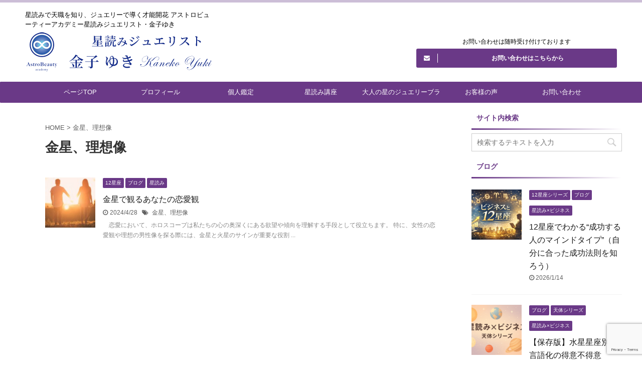

--- FILE ---
content_type: text/html; charset=UTF-8
request_url: https://astrobeauty.jp/tag/%E9%87%91%E6%98%9F%E3%80%81%E7%90%86%E6%83%B3%E5%83%8F/
body_size: 10979
content:
<!DOCTYPE html>
<!--[if lt IE 7]>
<html class="ie6" lang="ja"> <![endif]-->
<!--[if IE 7]>
<html class="i7" lang="ja"> <![endif]-->
<!--[if IE 8]>
<html class="ie" lang="ja"> <![endif]-->
<!--[if gt IE 8]><!-->
<html lang="ja" class="">
	<!--<![endif]-->
	<head prefix="og: http://ogp.me/ns# fb: http://ogp.me/ns/fb# article: http://ogp.me/ns/article#">
		<meta charset="UTF-8" >
		<meta name="viewport" content="width=device-width,initial-scale=1.0,user-scalable=no,viewport-fit=cover">
		<meta name="format-detection" content="telephone=no" >

					<meta name="robots" content="noindex,follow">
		
		<link rel="alternate" type="application/rss+xml" title="星読みジュエリスト　金子ゆき RSS Feed" href="https://astrobeauty.jp/feed/" />
		<link rel="pingback" href="https://astrobeauty.jp/xmlrpc.php" >
		<!--[if lt IE 9]>
		<script src="https://astrobeauty.jp/wp-content/themes/affinger5/js/html5shiv.js"></script>
		<![endif]-->
				<meta name='robots' content='max-image-preview:large' />
<title>金星、理想像 - 星読みジュエリスト　金子ゆき</title>
<link rel='dns-prefetch' href='//ajax.googleapis.com' />
<style id='wp-img-auto-sizes-contain-inline-css' type='text/css'>
img:is([sizes=auto i],[sizes^="auto," i]){contain-intrinsic-size:3000px 1500px}
/*# sourceURL=wp-img-auto-sizes-contain-inline-css */
</style>
<style id='wp-block-library-inline-css' type='text/css'>
:root{--wp-block-synced-color:#7a00df;--wp-block-synced-color--rgb:122,0,223;--wp-bound-block-color:var(--wp-block-synced-color);--wp-editor-canvas-background:#ddd;--wp-admin-theme-color:#007cba;--wp-admin-theme-color--rgb:0,124,186;--wp-admin-theme-color-darker-10:#006ba1;--wp-admin-theme-color-darker-10--rgb:0,107,160.5;--wp-admin-theme-color-darker-20:#005a87;--wp-admin-theme-color-darker-20--rgb:0,90,135;--wp-admin-border-width-focus:2px}@media (min-resolution:192dpi){:root{--wp-admin-border-width-focus:1.5px}}.wp-element-button{cursor:pointer}:root .has-very-light-gray-background-color{background-color:#eee}:root .has-very-dark-gray-background-color{background-color:#313131}:root .has-very-light-gray-color{color:#eee}:root .has-very-dark-gray-color{color:#313131}:root .has-vivid-green-cyan-to-vivid-cyan-blue-gradient-background{background:linear-gradient(135deg,#00d084,#0693e3)}:root .has-purple-crush-gradient-background{background:linear-gradient(135deg,#34e2e4,#4721fb 50%,#ab1dfe)}:root .has-hazy-dawn-gradient-background{background:linear-gradient(135deg,#faaca8,#dad0ec)}:root .has-subdued-olive-gradient-background{background:linear-gradient(135deg,#fafae1,#67a671)}:root .has-atomic-cream-gradient-background{background:linear-gradient(135deg,#fdd79a,#004a59)}:root .has-nightshade-gradient-background{background:linear-gradient(135deg,#330968,#31cdcf)}:root .has-midnight-gradient-background{background:linear-gradient(135deg,#020381,#2874fc)}:root{--wp--preset--font-size--normal:16px;--wp--preset--font-size--huge:42px}.has-regular-font-size{font-size:1em}.has-larger-font-size{font-size:2.625em}.has-normal-font-size{font-size:var(--wp--preset--font-size--normal)}.has-huge-font-size{font-size:var(--wp--preset--font-size--huge)}.has-text-align-center{text-align:center}.has-text-align-left{text-align:left}.has-text-align-right{text-align:right}.has-fit-text{white-space:nowrap!important}#end-resizable-editor-section{display:none}.aligncenter{clear:both}.items-justified-left{justify-content:flex-start}.items-justified-center{justify-content:center}.items-justified-right{justify-content:flex-end}.items-justified-space-between{justify-content:space-between}.screen-reader-text{border:0;clip-path:inset(50%);height:1px;margin:-1px;overflow:hidden;padding:0;position:absolute;width:1px;word-wrap:normal!important}.screen-reader-text:focus{background-color:#ddd;clip-path:none;color:#444;display:block;font-size:1em;height:auto;left:5px;line-height:normal;padding:15px 23px 14px;text-decoration:none;top:5px;width:auto;z-index:100000}html :where(.has-border-color){border-style:solid}html :where([style*=border-top-color]){border-top-style:solid}html :where([style*=border-right-color]){border-right-style:solid}html :where([style*=border-bottom-color]){border-bottom-style:solid}html :where([style*=border-left-color]){border-left-style:solid}html :where([style*=border-width]){border-style:solid}html :where([style*=border-top-width]){border-top-style:solid}html :where([style*=border-right-width]){border-right-style:solid}html :where([style*=border-bottom-width]){border-bottom-style:solid}html :where([style*=border-left-width]){border-left-style:solid}html :where(img[class*=wp-image-]){height:auto;max-width:100%}:where(figure){margin:0 0 1em}html :where(.is-position-sticky){--wp-admin--admin-bar--position-offset:var(--wp-admin--admin-bar--height,0px)}@media screen and (max-width:600px){html :where(.is-position-sticky){--wp-admin--admin-bar--position-offset:0px}}

/*# sourceURL=wp-block-library-inline-css */
</style><style id='global-styles-inline-css' type='text/css'>
:root{--wp--preset--aspect-ratio--square: 1;--wp--preset--aspect-ratio--4-3: 4/3;--wp--preset--aspect-ratio--3-4: 3/4;--wp--preset--aspect-ratio--3-2: 3/2;--wp--preset--aspect-ratio--2-3: 2/3;--wp--preset--aspect-ratio--16-9: 16/9;--wp--preset--aspect-ratio--9-16: 9/16;--wp--preset--color--black: #000000;--wp--preset--color--cyan-bluish-gray: #abb8c3;--wp--preset--color--white: #ffffff;--wp--preset--color--pale-pink: #f78da7;--wp--preset--color--vivid-red: #cf2e2e;--wp--preset--color--luminous-vivid-orange: #ff6900;--wp--preset--color--luminous-vivid-amber: #fcb900;--wp--preset--color--light-green-cyan: #7bdcb5;--wp--preset--color--vivid-green-cyan: #00d084;--wp--preset--color--pale-cyan-blue: #8ed1fc;--wp--preset--color--vivid-cyan-blue: #0693e3;--wp--preset--color--vivid-purple: #9b51e0;--wp--preset--color--soft-red: #e6514c;--wp--preset--color--light-grayish-red: #fdebee;--wp--preset--color--vivid-yellow: #ffc107;--wp--preset--color--very-pale-yellow: #fffde7;--wp--preset--color--very-light-gray: #fafafa;--wp--preset--color--very-dark-gray: #313131;--wp--preset--color--original-color-a: #43a047;--wp--preset--color--original-color-b: #795548;--wp--preset--color--original-color-c: #ec407a;--wp--preset--color--original-color-d: #9e9d24;--wp--preset--gradient--vivid-cyan-blue-to-vivid-purple: linear-gradient(135deg,rgb(6,147,227) 0%,rgb(155,81,224) 100%);--wp--preset--gradient--light-green-cyan-to-vivid-green-cyan: linear-gradient(135deg,rgb(122,220,180) 0%,rgb(0,208,130) 100%);--wp--preset--gradient--luminous-vivid-amber-to-luminous-vivid-orange: linear-gradient(135deg,rgb(252,185,0) 0%,rgb(255,105,0) 100%);--wp--preset--gradient--luminous-vivid-orange-to-vivid-red: linear-gradient(135deg,rgb(255,105,0) 0%,rgb(207,46,46) 100%);--wp--preset--gradient--very-light-gray-to-cyan-bluish-gray: linear-gradient(135deg,rgb(238,238,238) 0%,rgb(169,184,195) 100%);--wp--preset--gradient--cool-to-warm-spectrum: linear-gradient(135deg,rgb(74,234,220) 0%,rgb(151,120,209) 20%,rgb(207,42,186) 40%,rgb(238,44,130) 60%,rgb(251,105,98) 80%,rgb(254,248,76) 100%);--wp--preset--gradient--blush-light-purple: linear-gradient(135deg,rgb(255,206,236) 0%,rgb(152,150,240) 100%);--wp--preset--gradient--blush-bordeaux: linear-gradient(135deg,rgb(254,205,165) 0%,rgb(254,45,45) 50%,rgb(107,0,62) 100%);--wp--preset--gradient--luminous-dusk: linear-gradient(135deg,rgb(255,203,112) 0%,rgb(199,81,192) 50%,rgb(65,88,208) 100%);--wp--preset--gradient--pale-ocean: linear-gradient(135deg,rgb(255,245,203) 0%,rgb(182,227,212) 50%,rgb(51,167,181) 100%);--wp--preset--gradient--electric-grass: linear-gradient(135deg,rgb(202,248,128) 0%,rgb(113,206,126) 100%);--wp--preset--gradient--midnight: linear-gradient(135deg,rgb(2,3,129) 0%,rgb(40,116,252) 100%);--wp--preset--font-size--small: 13px;--wp--preset--font-size--medium: 20px;--wp--preset--font-size--large: 36px;--wp--preset--font-size--x-large: 42px;--wp--preset--spacing--20: 0.44rem;--wp--preset--spacing--30: 0.67rem;--wp--preset--spacing--40: 1rem;--wp--preset--spacing--50: 1.5rem;--wp--preset--spacing--60: 2.25rem;--wp--preset--spacing--70: 3.38rem;--wp--preset--spacing--80: 5.06rem;--wp--preset--shadow--natural: 6px 6px 9px rgba(0, 0, 0, 0.2);--wp--preset--shadow--deep: 12px 12px 50px rgba(0, 0, 0, 0.4);--wp--preset--shadow--sharp: 6px 6px 0px rgba(0, 0, 0, 0.2);--wp--preset--shadow--outlined: 6px 6px 0px -3px rgb(255, 255, 255), 6px 6px rgb(0, 0, 0);--wp--preset--shadow--crisp: 6px 6px 0px rgb(0, 0, 0);}:where(.is-layout-flex){gap: 0.5em;}:where(.is-layout-grid){gap: 0.5em;}body .is-layout-flex{display: flex;}.is-layout-flex{flex-wrap: wrap;align-items: center;}.is-layout-flex > :is(*, div){margin: 0;}body .is-layout-grid{display: grid;}.is-layout-grid > :is(*, div){margin: 0;}:where(.wp-block-columns.is-layout-flex){gap: 2em;}:where(.wp-block-columns.is-layout-grid){gap: 2em;}:where(.wp-block-post-template.is-layout-flex){gap: 1.25em;}:where(.wp-block-post-template.is-layout-grid){gap: 1.25em;}.has-black-color{color: var(--wp--preset--color--black) !important;}.has-cyan-bluish-gray-color{color: var(--wp--preset--color--cyan-bluish-gray) !important;}.has-white-color{color: var(--wp--preset--color--white) !important;}.has-pale-pink-color{color: var(--wp--preset--color--pale-pink) !important;}.has-vivid-red-color{color: var(--wp--preset--color--vivid-red) !important;}.has-luminous-vivid-orange-color{color: var(--wp--preset--color--luminous-vivid-orange) !important;}.has-luminous-vivid-amber-color{color: var(--wp--preset--color--luminous-vivid-amber) !important;}.has-light-green-cyan-color{color: var(--wp--preset--color--light-green-cyan) !important;}.has-vivid-green-cyan-color{color: var(--wp--preset--color--vivid-green-cyan) !important;}.has-pale-cyan-blue-color{color: var(--wp--preset--color--pale-cyan-blue) !important;}.has-vivid-cyan-blue-color{color: var(--wp--preset--color--vivid-cyan-blue) !important;}.has-vivid-purple-color{color: var(--wp--preset--color--vivid-purple) !important;}.has-black-background-color{background-color: var(--wp--preset--color--black) !important;}.has-cyan-bluish-gray-background-color{background-color: var(--wp--preset--color--cyan-bluish-gray) !important;}.has-white-background-color{background-color: var(--wp--preset--color--white) !important;}.has-pale-pink-background-color{background-color: var(--wp--preset--color--pale-pink) !important;}.has-vivid-red-background-color{background-color: var(--wp--preset--color--vivid-red) !important;}.has-luminous-vivid-orange-background-color{background-color: var(--wp--preset--color--luminous-vivid-orange) !important;}.has-luminous-vivid-amber-background-color{background-color: var(--wp--preset--color--luminous-vivid-amber) !important;}.has-light-green-cyan-background-color{background-color: var(--wp--preset--color--light-green-cyan) !important;}.has-vivid-green-cyan-background-color{background-color: var(--wp--preset--color--vivid-green-cyan) !important;}.has-pale-cyan-blue-background-color{background-color: var(--wp--preset--color--pale-cyan-blue) !important;}.has-vivid-cyan-blue-background-color{background-color: var(--wp--preset--color--vivid-cyan-blue) !important;}.has-vivid-purple-background-color{background-color: var(--wp--preset--color--vivid-purple) !important;}.has-black-border-color{border-color: var(--wp--preset--color--black) !important;}.has-cyan-bluish-gray-border-color{border-color: var(--wp--preset--color--cyan-bluish-gray) !important;}.has-white-border-color{border-color: var(--wp--preset--color--white) !important;}.has-pale-pink-border-color{border-color: var(--wp--preset--color--pale-pink) !important;}.has-vivid-red-border-color{border-color: var(--wp--preset--color--vivid-red) !important;}.has-luminous-vivid-orange-border-color{border-color: var(--wp--preset--color--luminous-vivid-orange) !important;}.has-luminous-vivid-amber-border-color{border-color: var(--wp--preset--color--luminous-vivid-amber) !important;}.has-light-green-cyan-border-color{border-color: var(--wp--preset--color--light-green-cyan) !important;}.has-vivid-green-cyan-border-color{border-color: var(--wp--preset--color--vivid-green-cyan) !important;}.has-pale-cyan-blue-border-color{border-color: var(--wp--preset--color--pale-cyan-blue) !important;}.has-vivid-cyan-blue-border-color{border-color: var(--wp--preset--color--vivid-cyan-blue) !important;}.has-vivid-purple-border-color{border-color: var(--wp--preset--color--vivid-purple) !important;}.has-vivid-cyan-blue-to-vivid-purple-gradient-background{background: var(--wp--preset--gradient--vivid-cyan-blue-to-vivid-purple) !important;}.has-light-green-cyan-to-vivid-green-cyan-gradient-background{background: var(--wp--preset--gradient--light-green-cyan-to-vivid-green-cyan) !important;}.has-luminous-vivid-amber-to-luminous-vivid-orange-gradient-background{background: var(--wp--preset--gradient--luminous-vivid-amber-to-luminous-vivid-orange) !important;}.has-luminous-vivid-orange-to-vivid-red-gradient-background{background: var(--wp--preset--gradient--luminous-vivid-orange-to-vivid-red) !important;}.has-very-light-gray-to-cyan-bluish-gray-gradient-background{background: var(--wp--preset--gradient--very-light-gray-to-cyan-bluish-gray) !important;}.has-cool-to-warm-spectrum-gradient-background{background: var(--wp--preset--gradient--cool-to-warm-spectrum) !important;}.has-blush-light-purple-gradient-background{background: var(--wp--preset--gradient--blush-light-purple) !important;}.has-blush-bordeaux-gradient-background{background: var(--wp--preset--gradient--blush-bordeaux) !important;}.has-luminous-dusk-gradient-background{background: var(--wp--preset--gradient--luminous-dusk) !important;}.has-pale-ocean-gradient-background{background: var(--wp--preset--gradient--pale-ocean) !important;}.has-electric-grass-gradient-background{background: var(--wp--preset--gradient--electric-grass) !important;}.has-midnight-gradient-background{background: var(--wp--preset--gradient--midnight) !important;}.has-small-font-size{font-size: var(--wp--preset--font-size--small) !important;}.has-medium-font-size{font-size: var(--wp--preset--font-size--medium) !important;}.has-large-font-size{font-size: var(--wp--preset--font-size--large) !important;}.has-x-large-font-size{font-size: var(--wp--preset--font-size--x-large) !important;}
/*# sourceURL=global-styles-inline-css */
</style>

<style id='classic-theme-styles-inline-css' type='text/css'>
/*! This file is auto-generated */
.wp-block-button__link{color:#fff;background-color:#32373c;border-radius:9999px;box-shadow:none;text-decoration:none;padding:calc(.667em + 2px) calc(1.333em + 2px);font-size:1.125em}.wp-block-file__button{background:#32373c;color:#fff;text-decoration:none}
/*# sourceURL=/wp-includes/css/classic-themes.min.css */
</style>
<!-- <link rel='stylesheet' id='contact-form-7-css' href='https://astrobeauty.jp/wp-content/plugins/contact-form-7/includes/css/styles.css?ver=6.1.4' type='text/css' media='all' /> -->
<!-- <link rel='stylesheet' id='normalize-css' href='https://astrobeauty.jp/wp-content/themes/affinger5/css/normalize.css?ver=1.5.9' type='text/css' media='all' /> -->
<!-- <link rel='stylesheet' id='font-awesome-css' href='https://astrobeauty.jp/wp-content/themes/affinger5/css/fontawesome/css/font-awesome.min.css?ver=4.7.0' type='text/css' media='all' /> -->
<!-- <link rel='stylesheet' id='font-awesome-animation-css' href='https://astrobeauty.jp/wp-content/themes/affinger5/css/fontawesome/css/font-awesome-animation.min.css?ver=6.9' type='text/css' media='all' /> -->
<!-- <link rel='stylesheet' id='st_svg-css' href='https://astrobeauty.jp/wp-content/themes/affinger5/st_svg/style.css?ver=6.9' type='text/css' media='all' /> -->
<!-- <link rel='stylesheet' id='slick-css' href='https://astrobeauty.jp/wp-content/themes/affinger5/vendor/slick/slick.css?ver=1.8.0' type='text/css' media='all' /> -->
<!-- <link rel='stylesheet' id='slick-theme-css' href='https://astrobeauty.jp/wp-content/themes/affinger5/vendor/slick/slick-theme.css?ver=1.8.0' type='text/css' media='all' /> -->
<!-- <link rel='stylesheet' id='style-css' href='https://astrobeauty.jp/wp-content/themes/affinger5/style.css?ver=6.9' type='text/css' media='all' /> -->
<!-- <link rel='stylesheet' id='single-css' href='https://astrobeauty.jp/wp-content/themes/affinger5/st-rankcss.php' type='text/css' media='all' /> -->
<!-- <link rel='stylesheet' id='st-themecss-css' href='https://astrobeauty.jp/wp-content/themes/affinger5/st-themecss-loader.php?ver=6.9' type='text/css' media='all' /> -->
<link rel="stylesheet" type="text/css" href="//astrobeauty.jp/wp-content/cache/wpfc-minified/7bolcsqg/fqf5b.css" media="all"/>
<script type="text/javascript" src="//ajax.googleapis.com/ajax/libs/jquery/1.11.3/jquery.min.js?ver=1.11.3" id="jquery-js"></script>
<link rel="https://api.w.org/" href="https://astrobeauty.jp/wp-json/" /><link rel="alternate" title="JSON" type="application/json" href="https://astrobeauty.jp/wp-json/wp/v2/tags/222" /><meta name="google-site-verification" content="pGxnfOgQS8CLqt0DmTQaTKZUBWgGh8Fx0tMZ2y-7V9Q" /><link rel="shortcut icon" href="https://astrobeauty.jp/wp-content/uploads/2021/11/favicon.png" >
<style type="text/css" id="custom-background-css">
body.custom-background { background-color: #ffffff; }
</style>
						<!-- OGP -->
	
						<meta name="twitter:card" content="summary_large_image">
				<meta name="twitter:site" content="@yukiastrobeauty">
		<meta name="twitter:title" content="星読みジュエリスト　金子ゆき">
		<meta name="twitter:description" content="星読みで天職を知り、ジュエリーで導く才能開花 アストロビューティーアカデミー星読みジュエリスト・金子ゆき">
		<meta name="twitter:image" content="https://astrobeauty.jp/wp-content/themes/affinger5/images/no-img.png">
		<!-- /OGP -->
		


<script>
jQuery(function(){
    jQuery('.st-btn-open').click(function(){
        jQuery(this).next('.st-slidebox').stop(true, true).slideToggle();
    });
});
</script>
	<script>
		jQuery(function(){
		jQuery('.post h2 , .h2modoki').wrapInner('<span class="st-dash-design"></span>');
		}) 
	</script>

<script>
	jQuery(function(){
		jQuery("#toc_container:not(:has(ul ul))").addClass("only-toc");
		jQuery(".st-ac-box ul:has(.cat-item)").each(function(){
			jQuery(this).addClass("st-ac-cat");
		});
	});
</script>

<script>
	jQuery(function(){
						jQuery('.st-star').parent('.rankh4').css('padding-bottom','5px'); // スターがある場合のランキング見出し調整
	});
</script>

			</head>
	<body class="archive tag tag-222 custom-background wp-theme-affinger5 not-front-page" >
				<div id="st-ami">
				<div id="wrapper" class="">
				<div id="wrapper-in">
					<header id="">
						<div id="headbox-bg">
							<div class="clearfix" id="headbox">
										<nav id="s-navi" class="pcnone">
			<dl class="acordion">
				<dt class="trigger">
					<p class="acordion_button"><span class="op has-text"><i class="fa st-svg-menu"></i></span></p>
					
								<!-- 追加メニュー -->
								
								<!-- 追加メニュー2 -->
								
									</dt>

				<dd class="acordion_tree">
					<div class="acordion_tree_content">

						

														<div class="menu-%e3%83%98%e3%83%83%e3%83%80%e3%83%bc%e3%83%a1%e3%83%8b%e3%83%a5%e3%83%bc-container"><ul id="menu-%e3%83%98%e3%83%83%e3%83%80%e3%83%bc%e3%83%a1%e3%83%8b%e3%83%a5%e3%83%bc" class="menu"><li id="menu-item-76" class="menu-item menu-item-type-custom menu-item-object-custom menu-item-home menu-item-76"><a href="https://astrobeauty.jp"><span class="menu-item-label">ページTOP</span></a></li>
<li id="menu-item-77" class="menu-item menu-item-type-post_type menu-item-object-page menu-item-77"><a href="https://astrobeauty.jp/profile/"><span class="menu-item-label">プロフィール</span></a></li>
<li id="menu-item-78" class="menu-item menu-item-type-post_type menu-item-object-page menu-item-78"><a href="https://astrobeauty.jp/expertopinion/"><span class="menu-item-label">個人鑑定</span></a></li>
<li id="menu-item-79" class="menu-item menu-item-type-post_type menu-item-object-page menu-item-79"><a href="https://astrobeauty.jp/course/"><span class="menu-item-label">星読み講座</span></a></li>
<li id="menu-item-80" class="menu-item menu-item-type-post_type menu-item-object-page menu-item-80"><a href="https://astrobeauty.jp/jewelry/"><span class="menu-item-label">大人の星のジュエリーブランド「Ariadne」</span></a></li>
<li id="menu-item-81" class="menu-item menu-item-type-post_type menu-item-object-page menu-item-81"><a href="https://astrobeauty.jp/customervoice/"><span class="menu-item-label">お客様の声</span></a></li>
<li id="menu-item-82" class="menu-item menu-item-type-post_type menu-item-object-page menu-item-82"><a href="https://astrobeauty.jp/contact/"><span class="menu-item-label">お問い合わせ</span></a></li>
</ul></div>							<div class="clear"></div>

						
					</div>
				</dd>
			</dl>
		</nav>
										<div id="header-l">
										
            
			
				<!-- キャプション -->
				                
					              		 	 <p class="descr sitenametop">
               		     	星読みで天職を知り、ジュエリーで導く才能開花 アストロビューティーアカデミー星読みジュエリスト・金子ゆき               			 </p>
					                    
				                
				<!-- ロゴ又はブログ名 -->
				              		  <p class="sitename"><a href="https://astrobeauty.jp/">
                  		                        		  <img class="sitename-bottom" alt="星読みジュエリスト　金子ゆき" src="https://astrobeauty.jp/wp-content/uploads/2021/11/header_logo_2.png" >
                   		               		  </a></p>
            					<!-- ロゴ又はブログ名ここまで -->

			    
		
    									</div><!-- /#header-l -->
								<div id="header-r" class="smanone">
									
	<div id="text-4" class="headbox widget_text">			<div class="textwidget"><p><span style="color: #ffffff;">.</span></p>
<p><span style="color: #ffffff;">.</span></p>
<p><span style="color: #ffffff;">.</span></p>
<p>お問い合わせは随時受け付けております</p>
</div>
		</div><div id="form_widget-3" class="headbox widget_form_widget"><a class="st-formbtnlink" href="https://astrobeauty.jp/contact/">
					<div class="st-formbtn">
						<div class="st-originalbtn-l"><span class="btnwebfont"><i class="fa fa-envelope" aria-hidden="true"></i></span></div>
						<div class="st-originalbtn-r"><span class="originalbtn-bold">お問い合わせはこちらから</span></div>
					</div>
				</a> </div>								</div><!-- /#header-r -->
							</div><!-- /#headbox-bg -->
						</div><!-- /#headbox clearfix -->

						
						
						
						
											
<div id="gazou-wide">
			<div id="st-menubox">
			<div id="st-menuwide">
				<nav class="smanone clearfix"><ul id="menu-%e3%83%98%e3%83%83%e3%83%80%e3%83%bc%e3%83%a1%e3%83%8b%e3%83%a5%e3%83%bc-1" class="menu"><li class="menu-item menu-item-type-custom menu-item-object-custom menu-item-home menu-item-76"><a href="https://astrobeauty.jp">ページTOP</a></li>
<li class="menu-item menu-item-type-post_type menu-item-object-page menu-item-77"><a href="https://astrobeauty.jp/profile/">プロフィール</a></li>
<li class="menu-item menu-item-type-post_type menu-item-object-page menu-item-78"><a href="https://astrobeauty.jp/expertopinion/">個人鑑定</a></li>
<li class="menu-item menu-item-type-post_type menu-item-object-page menu-item-79"><a href="https://astrobeauty.jp/course/">星読み講座</a></li>
<li class="menu-item menu-item-type-post_type menu-item-object-page menu-item-80"><a href="https://astrobeauty.jp/jewelry/">大人の星のジュエリーブランド「Ariadne」</a></li>
<li class="menu-item menu-item-type-post_type menu-item-object-page menu-item-81"><a href="https://astrobeauty.jp/customervoice/">お客様の声</a></li>
<li class="menu-item menu-item-type-post_type menu-item-object-page menu-item-82"><a href="https://astrobeauty.jp/contact/">お問い合わせ</a></li>
</ul></nav>			</div>
		</div>
				</div>
					
					
					</header>

					

					<div id="content-w">

					
					
					


<div id="content" class="clearfix">
	<div id="contentInner">
		<main >
			<article>
				<!--ぱんくず -->
									<div id="breadcrumb">
					<ol>
						<li><a href="https://astrobeauty.jp"><span>HOME</span></a> > </li>
						<li>金星、理想像</li>
					</ol>
					</div>
								<!--/ ぱんくず -->
				<!--ループ開始-->
				<h1 class="entry-title">
											金星、理想像									</h1>
				<div class="kanren ">
						<dl class="clearfix">
			<dt><a href="https://astrobeauty.jp/blog-185/">
											<img width="150" height="150" src="https://astrobeauty.jp/wp-content/uploads/2024/04/people-2561053_640-150x150.jpg" class="attachment-st_thumb150 size-st_thumb150 wp-post-image" alt="" decoding="async" srcset="https://astrobeauty.jp/wp-content/uploads/2024/04/people-2561053_640-150x150.jpg 150w, https://astrobeauty.jp/wp-content/uploads/2024/04/people-2561053_640-60x60.jpg 60w" sizes="(max-width: 150px) 100vw, 150px" />									</a></dt>
			<dd>
				
	
	<p class="st-catgroup itiran-category">
		<a href="https://astrobeauty.jp/category/12%e6%98%9f%e5%ba%a7/" title="View all posts in 12星座" rel="category tag"><span class="catname st-catid37">12星座</span></a> <a href="https://astrobeauty.jp/category/%e3%83%96%e3%83%ad%e3%82%b0/" title="View all posts in ブログ" rel="category tag"><span class="catname st-catid5">ブログ</span></a> <a href="https://astrobeauty.jp/category/%e6%98%9f%e8%aa%ad%e3%81%bf/" title="View all posts in 星読み" rel="category tag"><span class="catname st-catid6">星読み</span></a>	</p>
				<h3><a href="https://astrobeauty.jp/blog-185/">
						金星で観るあなたの恋愛観					</a></h3>

					<div class="blog_info">
		<p>
							<i class="fa fa-clock-o"></i>2024/4/28										&nbsp;<span class="pcone">
						<i class="fa fa-tags"></i>&nbsp;<a href="https://astrobeauty.jp/tag/%e9%87%91%e6%98%9f%e3%80%81%e7%90%86%e6%83%b3%e5%83%8f/" rel="tag">金星、理想像</a>				</span></p>
				</div>

					<div class="st-excerpt smanone">
		<p>&nbsp; &nbsp; 恋愛において、ホロスコープは私たちの心の奥深くにある欲望や傾向を理解する手段として役立ちます。 特に、女性の恋愛観や理想の男性像を探る際には、金星と火星のサインが重要な役割 ... </p>
	</div>
							</dd>
		</dl>
	</div>
					<div class="st-pagelink">
		<div class="st-pagelink-in">
				</div>
	</div>
			</article>
		</main>
	</div>
	<!-- /#contentInner -->
	<div id="side">
	<aside>

					<div class="side-topad">
				<div id="search-2" class="ad widget_search"><p class="st-widgets-title"><span>サイト内検索</span></p><div id="search">
	<form method="get" id="searchform" action="https://astrobeauty.jp/">
		<label class="hidden" for="s">
					</label>
		<input type="text" placeholder="検索するテキストを入力" value="" name="s" id="s" />
		<input type="image" src="https://astrobeauty.jp/wp-content/themes/affinger5/images/search.png" alt="検索" id="searchsubmit" />
	</form>
</div>
<!-- /stinger --> </div>			</div>
		
					<h4 class="menu_underh2">ブログ</h4><div class="kanren ">
										<dl class="clearfix">
				<dt><a href="https://astrobeauty.jp/blog-369/">
													<img width="150" height="150" src="https://astrobeauty.jp/wp-content/uploads/2025/12/ビジネスと12星座の世界-150x150.png" class="attachment-st_thumb150 size-st_thumb150 wp-post-image" alt="" decoding="async" loading="lazy" srcset="https://astrobeauty.jp/wp-content/uploads/2025/12/ビジネスと12星座の世界-150x150.png 150w, https://astrobeauty.jp/wp-content/uploads/2025/12/ビジネスと12星座の世界-60x60.png 60w" sizes="auto, (max-width: 150px) 100vw, 150px" />											</a></dt>
				<dd>
					
	
	<p class="st-catgroup itiran-category">
		<a href="https://astrobeauty.jp/category/%e3%83%96%e3%83%ad%e3%82%b0/%e6%98%9f%e8%aa%ad%e3%81%bfx%e3%83%93%e3%82%b8%e3%83%8d%e3%82%b9/12%e6%98%9f%e5%ba%a7%e3%82%b7%e3%83%aa%e3%83%bc%e3%82%ba/" title="View all posts in 12星座シリーズ" rel="category tag"><span class="catname st-catid336">12星座シリーズ</span></a> <a href="https://astrobeauty.jp/category/%e3%83%96%e3%83%ad%e3%82%b0/" title="View all posts in ブログ" rel="category tag"><span class="catname st-catid5">ブログ</span></a> <a href="https://astrobeauty.jp/category/%e3%83%96%e3%83%ad%e3%82%b0/%e6%98%9f%e8%aa%ad%e3%81%bfx%e3%83%93%e3%82%b8%e3%83%8d%e3%82%b9/" title="View all posts in 星読み×ビジネス" rel="category tag"><span class="catname st-catid330">星読み×ビジネス</span></a>	</p>
					<h5 class="kanren-t"><a href="https://astrobeauty.jp/blog-369/">12星座でわかる“成功する人のマインドタイプ”（自分に合った成功法則を知ろう）</a></h5>
						<div class="blog_info">
		<p>
							<i class="fa fa-clock-o"></i>2026/1/14					</p>
	</div>
														</dd>
			</dl>
								<dl class="clearfix">
				<dt><a href="https://astrobeauty.jp/blog-368/">
													<img width="150" height="150" src="https://astrobeauty.jp/wp-content/uploads/2025/12/ChatGPT-Image-2025年12月12日-09_47_08-150x150.png" class="attachment-st_thumb150 size-st_thumb150 wp-post-image" alt="" decoding="async" loading="lazy" srcset="https://astrobeauty.jp/wp-content/uploads/2025/12/ChatGPT-Image-2025年12月12日-09_47_08-150x150.png 150w, https://astrobeauty.jp/wp-content/uploads/2025/12/ChatGPT-Image-2025年12月12日-09_47_08-60x60.png 60w" sizes="auto, (max-width: 150px) 100vw, 150px" />											</a></dt>
				<dd>
					
	
	<p class="st-catgroup itiran-category">
		<a href="https://astrobeauty.jp/category/%e3%83%96%e3%83%ad%e3%82%b0/" title="View all posts in ブログ" rel="category tag"><span class="catname st-catid5">ブログ</span></a> <a href="https://astrobeauty.jp/category/%e3%83%96%e3%83%ad%e3%82%b0/%e6%98%9f%e8%aa%ad%e3%81%bfx%e3%83%93%e3%82%b8%e3%83%8d%e3%82%b9/%e5%a4%a9%e4%bd%93%e3%82%b7%e3%83%aa%e3%83%bc%e3%82%ba/" title="View all posts in 天体シリーズ" rel="category tag"><span class="catname st-catid351">天体シリーズ</span></a> <a href="https://astrobeauty.jp/category/%e3%83%96%e3%83%ad%e3%82%b0/%e6%98%9f%e8%aa%ad%e3%81%bfx%e3%83%93%e3%82%b8%e3%83%8d%e3%82%b9/" title="View all posts in 星読み×ビジネス" rel="category tag"><span class="catname st-catid330">星読み×ビジネス</span></a>	</p>
					<h5 class="kanren-t"><a href="https://astrobeauty.jp/blog-368/">【保存版】水星星座別・言語化の得意不得意</a></h5>
						<div class="blog_info">
		<p>
							<i class="fa fa-clock-o"></i>2026/1/11					</p>
	</div>
														</dd>
			</dl>
								<dl class="clearfix">
				<dt><a href="https://astrobeauty.jp/blog-367/">
													<img width="150" height="150" src="https://astrobeauty.jp/wp-content/uploads/2025/12/ChatGPT-Image-2025年12月29日-23_10_27-150x150.png" class="attachment-st_thumb150 size-st_thumb150 wp-post-image" alt="" decoding="async" loading="lazy" srcset="https://astrobeauty.jp/wp-content/uploads/2025/12/ChatGPT-Image-2025年12月29日-23_10_27-150x150.png 150w, https://astrobeauty.jp/wp-content/uploads/2025/12/ChatGPT-Image-2025年12月29日-23_10_27-60x60.png 60w" sizes="auto, (max-width: 150px) 100vw, 150px" />											</a></dt>
				<dd>
					
	
	<p class="st-catgroup itiran-category">
		<a href="https://astrobeauty.jp/category/%e3%83%96%e3%83%ad%e3%82%b0/" title="View all posts in ブログ" rel="category tag"><span class="catname st-catid5">ブログ</span></a> <a href="https://astrobeauty.jp/category/%e3%83%96%e3%83%ad%e3%82%b0/%e6%98%9f%e8%aa%ad%e3%81%bfx%e3%83%93%e3%82%b8%e3%83%8d%e3%82%b9/" title="View all posts in 星読み×ビジネス" rel="category tag"><span class="catname st-catid330">星読み×ビジネス</span></a>	</p>
					<h5 class="kanren-t"><a href="https://astrobeauty.jp/blog-367/">何屋さんかわからないを星読みで解決する方法</a></h5>
						<div class="blog_info">
		<p>
							<i class="fa fa-clock-o"></i>2026/1/9					</p>
	</div>
														</dd>
			</dl>
								<dl class="clearfix">
				<dt><a href="https://astrobeauty.jp/blog-366/">
													<img width="150" height="150" src="https://astrobeauty.jp/wp-content/uploads/2026/01/ChatGPT-Image-2025年12月25日-10_33_16-150x150.png" class="attachment-st_thumb150 size-st_thumb150 wp-post-image" alt="" decoding="async" loading="lazy" srcset="https://astrobeauty.jp/wp-content/uploads/2026/01/ChatGPT-Image-2025年12月25日-10_33_16-150x150.png 150w, https://astrobeauty.jp/wp-content/uploads/2026/01/ChatGPT-Image-2025年12月25日-10_33_16-60x60.png 60w" sizes="auto, (max-width: 150px) 100vw, 150px" />											</a></dt>
				<dd>
					
	
	<p class="st-catgroup itiran-category">
		<a href="https://astrobeauty.jp/category/%e3%83%96%e3%83%ad%e3%82%b0/" title="View all posts in ブログ" rel="category tag"><span class="catname st-catid5">ブログ</span></a> <a href="https://astrobeauty.jp/category/%e3%83%96%e3%83%ad%e3%82%b0/%e6%98%9f%e8%aa%ad%e3%81%bfx%e3%83%93%e3%82%b8%e3%83%8d%e3%82%b9/" title="View all posts in 星読み×ビジネス" rel="category tag"><span class="catname st-catid330">星読み×ビジネス</span></a>	</p>
					<h5 class="kanren-t"><a href="https://astrobeauty.jp/blog-366/">世界観が定まらない起業家へ｜星読みで整えるビジネス設計の土台</a></h5>
						<div class="blog_info">
		<p>
							<i class="fa fa-clock-o"></i>2026/1/7					</p>
	</div>
														</dd>
			</dl>
								<dl class="clearfix">
				<dt><a href="https://astrobeauty.jp/blog-365/">
													<img width="150" height="150" src="https://astrobeauty.jp/wp-content/uploads/2026/01/ChatGPT-Image-2025年12月25日-10_33_16-150x150.png" class="attachment-st_thumb150 size-st_thumb150 wp-post-image" alt="" decoding="async" loading="lazy" srcset="https://astrobeauty.jp/wp-content/uploads/2026/01/ChatGPT-Image-2025年12月25日-10_33_16-150x150.png 150w, https://astrobeauty.jp/wp-content/uploads/2026/01/ChatGPT-Image-2025年12月25日-10_33_16-60x60.png 60w" sizes="auto, (max-width: 150px) 100vw, 150px" />											</a></dt>
				<dd>
					
	
	<p class="st-catgroup itiran-category">
		<a href="https://astrobeauty.jp/category/%e3%83%96%e3%83%ad%e3%82%b0/" title="View all posts in ブログ" rel="category tag"><span class="catname st-catid5">ブログ</span></a> <a href="https://astrobeauty.jp/category/%e3%83%96%e3%83%ad%e3%82%b0/%e6%98%9f%e8%aa%ad%e3%81%bfx%e3%83%93%e3%82%b8%e3%83%8d%e3%82%b9/" title="View all posts in 星読み×ビジネス" rel="category tag"><span class="catname st-catid330">星読み×ビジネス</span></a>	</p>
					<h5 class="kanren-t"><a href="https://astrobeauty.jp/blog-365/">出生図から読み解くビジネスの軸</a></h5>
						<div class="blog_info">
		<p>
							<i class="fa fa-clock-o"></i>2026/1/6					</p>
	</div>
														</dd>
			</dl>
				</div>		
					<div id="mybox">
				<div id="categories-2" class="ad widget_categories"><h4 class="menu_underh2"><span>カテゴリー</span></h4>
			<ul>
					<li class="cat-item cat-item-37"><a href="https://astrobeauty.jp/category/12%e6%98%9f%e5%ba%a7/" ><span class="cat-item-label">12星座</span></a>
</li>
	<li class="cat-item cat-item-336"><a href="https://astrobeauty.jp/category/%e3%83%96%e3%83%ad%e3%82%b0/%e6%98%9f%e8%aa%ad%e3%81%bfx%e3%83%93%e3%82%b8%e3%83%8d%e3%82%b9/12%e6%98%9f%e5%ba%a7%e3%82%b7%e3%83%aa%e3%83%bc%e3%82%ba/" ><span class="cat-item-label">12星座シリーズ</span></a>
</li>
	<li class="cat-item cat-item-72"><a href="https://astrobeauty.jp/category/4%e5%85%83%e7%b4%a0/" ><span class="cat-item-label">4元素</span></a>
</li>
	<li class="cat-item cat-item-1"><a href="https://astrobeauty.jp/category/uncategorized/" ><span class="cat-item-label">Uncategorized</span></a>
</li>
	<li class="cat-item cat-item-128"><a href="https://astrobeauty.jp/category/%e3%82%a2%e3%82%b9%e3%83%9a%e3%82%af%e3%83%88/" ><span class="cat-item-label">アスペクト</span></a>
</li>
	<li class="cat-item cat-item-354"><a href="https://astrobeauty.jp/category/%e3%83%96%e3%83%ad%e3%82%b0/%e6%98%9f%e8%aa%ad%e3%81%bfx%e3%83%93%e3%82%b8%e3%83%8d%e3%82%b9/%e3%82%a2%e3%82%b9%e3%83%9a%e3%82%af%e3%83%88%e3%82%b7%e3%83%aa%e3%83%bc%e3%82%ba/" ><span class="cat-item-label">アスペクトシリーズ</span></a>
</li>
	<li class="cat-item cat-item-4"><a href="https://astrobeauty.jp/category/%e3%81%8a%e7%9f%a5%e3%82%89%e3%81%9b/" ><span class="cat-item-label">お知らせ</span></a>
</li>
	<li class="cat-item cat-item-62"><a href="https://astrobeauty.jp/category/%e3%82%ab%e3%83%ab%e3%83%9f%e3%83%8d%e3%83%bc%e3%83%88%e5%a4%a9%e4%bd%93/" ><span class="cat-item-label">カルミネート天体</span></a>
</li>
	<li class="cat-item cat-item-333"><a href="https://astrobeauty.jp/category/%e3%82%b8%e3%83%a5%e3%82%a8%e3%83%aa%e3%83%bc/" ><span class="cat-item-label">ジュエリー</span></a>
</li>
	<li class="cat-item cat-item-103"><a href="https://astrobeauty.jp/category/%e3%82%bd%e3%83%bc%e3%83%a9%e3%83%bc%e3%83%aa%e3%82%bf%e3%83%bc%e3%83%b3/" ><span class="cat-item-label">ソーラーリターン</span></a>
</li>
	<li class="cat-item cat-item-164"><a href="https://astrobeauty.jp/category/%e3%83%88%e3%83%a9%e3%83%b3%e3%82%b9%e3%82%b5%e3%82%bf%e3%83%8b%e3%82%a2%e3%83%b3/" ><span class="cat-item-label">トランスサタニアン</span></a>
</li>
	<li class="cat-item cat-item-30"><a href="https://astrobeauty.jp/category/%e3%83%8f%e3%82%a6%e3%82%b9/" ><span class="cat-item-label">ハウス</span></a>
</li>
	<li class="cat-item cat-item-360"><a href="https://astrobeauty.jp/category/%e3%83%96%e3%83%ad%e3%82%b0/%e6%98%9f%e8%aa%ad%e3%81%bfx%e3%83%93%e3%82%b8%e3%83%8d%e3%82%b9/%e3%83%93%e3%82%b8%e3%83%8d%e3%82%b9%e3%83%9e%e3%82%a4%e3%83%b3%e3%83%89/" ><span class="cat-item-label">ビジネスマインド</span></a>
</li>
	<li class="cat-item cat-item-5"><a href="https://astrobeauty.jp/category/%e3%83%96%e3%83%ad%e3%82%b0/" ><span class="cat-item-label">ブログ</span></a>
</li>
	<li class="cat-item cat-item-93"><a href="https://astrobeauty.jp/category/%e3%83%97%e3%83%ad%e3%82%b0%e3%83%ac%e3%82%b9/" ><span class="cat-item-label">プログレス</span></a>
</li>
	<li class="cat-item cat-item-19"><a href="https://astrobeauty.jp/category/%e3%83%9b%e3%83%ad%e3%82%b9%e3%82%b3%e3%83%bc%e3%83%97/" ><span class="cat-item-label">ホロスコープ</span></a>
</li>
	<li class="cat-item cat-item-42"><a href="https://astrobeauty.jp/category/%e3%83%9b%e3%83%ad%e3%82%b9%e3%82%b3%e3%83%bc%e3%83%97%e3%81%ae%e8%aa%ad%e3%81%bf%e6%96%b9/" ><span class="cat-item-label">ホロスコープの読み方</span></a>
</li>
	<li class="cat-item cat-item-141"><a href="https://astrobeauty.jp/category/%e3%83%9e%e3%83%bc%e3%82%ba%e3%83%aa%e3%82%bf%e3%83%bc%e3%83%b3/" ><span class="cat-item-label">マーズリターン</span></a>
</li>
	<li class="cat-item cat-item-113"><a href="https://astrobeauty.jp/category/%e3%83%aa%e3%82%bf%e3%83%bc%e3%83%b3/" ><span class="cat-item-label">リターン</span></a>
</li>
	<li class="cat-item cat-item-135"><a href="https://astrobeauty.jp/category/%e4%b8%8a%e5%bc%a6%e3%81%ae%e6%9c%88%e3%83%a1%e3%83%83%e3%82%bb%e3%83%bc%e3%82%b8/" ><span class="cat-item-label">上弦の月メッセージ</span></a>
</li>
	<li class="cat-item cat-item-9"><a href="https://astrobeauty.jp/category/%e4%b8%8b%e5%bc%a6%e3%81%ae%e6%9c%88/" ><span class="cat-item-label">下弦の月</span></a>
</li>
	<li class="cat-item cat-item-159"><a href="https://astrobeauty.jp/category/%e4%b9%9d%e6%98%9f%e6%b0%97%e5%ad%a6%e9%a2%a8%e6%b0%b4/" ><span class="cat-item-label">九星気学風水</span></a>
</li>
	<li class="cat-item cat-item-50"><a href="https://astrobeauty.jp/category/%e5%86%a5%e7%8e%8b%e6%98%9f%e3%81%ab%e3%81%a4%e3%81%84%e3%81%a6/" ><span class="cat-item-label">冥王星について</span></a>
</li>
	<li class="cat-item cat-item-64"><a href="https://astrobeauty.jp/category/%e5%a4%8f%e8%87%b3%e3%81%ae%e6%98%9f%e8%aa%ad%e3%81%bf/" ><span class="cat-item-label">夏至の星読み</span></a>
</li>
	<li class="cat-item cat-item-351"><a href="https://astrobeauty.jp/category/%e3%83%96%e3%83%ad%e3%82%b0/%e6%98%9f%e8%aa%ad%e3%81%bfx%e3%83%93%e3%82%b8%e3%83%8d%e3%82%b9/%e5%a4%a9%e4%bd%93%e3%82%b7%e3%83%aa%e3%83%bc%e3%82%ba/" ><span class="cat-item-label">天体シリーズ</span></a>
</li>
	<li class="cat-item cat-item-75"><a href="https://astrobeauty.jp/category/%e5%a4%aa%e9%99%bd%e6%98%9f%e5%ba%a7/" ><span class="cat-item-label">太陽星座</span></a>
</li>
	<li class="cat-item cat-item-80"><a href="https://astrobeauty.jp/category/%e5%b9%b4%e9%bd%a2%e5%9f%9f/" ><span class="cat-item-label">年齢域</span></a>
</li>
	<li class="cat-item cat-item-54"><a href="https://astrobeauty.jp/category/%e6%94%af%e9%85%8d%e6%98%9f/" ><span class="cat-item-label">支配星</span></a>
</li>
	<li class="cat-item cat-item-13"><a href="https://astrobeauty.jp/category/%e6%96%b0%e6%9c%88%e3%81%ae%e3%83%a1%e3%83%83%e3%82%bb%e3%83%bc%e3%82%b8/" ><span class="cat-item-label">新月のメッセージ</span></a>
</li>
	<li class="cat-item cat-item-47"><a href="https://astrobeauty.jp/category/%e6%97%a5%e9%a3%9f%e3%80%81%e6%9c%88%e9%a3%9f/" ><span class="cat-item-label">日食、月食</span></a>
</li>
	<li class="cat-item cat-item-6"><a href="https://astrobeauty.jp/category/%e6%98%9f%e8%aa%ad%e3%81%bf/" ><span class="cat-item-label">星読み</span></a>
</li>
	<li class="cat-item cat-item-330"><a href="https://astrobeauty.jp/category/%e3%83%96%e3%83%ad%e3%82%b0/%e6%98%9f%e8%aa%ad%e3%81%bfx%e3%83%93%e3%82%b8%e3%83%8d%e3%82%b9/" ><span class="cat-item-label">星読み×ビジネス</span></a>
</li>
	<li class="cat-item cat-item-246"><a href="https://astrobeauty.jp/category/%e6%98%9f%e8%aa%ad%e3%81%bf%e3%82%bb%e3%83%83%e3%82%b7%e3%83%a7%e3%83%b3/" ><span class="cat-item-label">星読みセッション</span></a>
</li>
	<li class="cat-item cat-item-186"><a href="https://astrobeauty.jp/category/%e6%98%9f%e8%aa%ad%e3%81%bf%e8%ac%9b%e5%ba%a7/" ><span class="cat-item-label">星読み講座</span></a>
</li>
	<li class="cat-item cat-item-23"><a href="https://astrobeauty.jp/category/%e6%98%a5%e5%88%86%e3%81%ae%e6%98%9f%e8%aa%ad%e3%81%bf/" ><span class="cat-item-label">春分の星読み</span></a>
</li>
	<li class="cat-item cat-item-45"><a href="https://astrobeauty.jp/category/%e6%9c%88%e6%98%9f%e5%ba%a7/" ><span class="cat-item-label">月星座</span></a>
</li>
	<li class="cat-item cat-item-100"><a href="https://astrobeauty.jp/category/%e6%b0%b4%e6%98%9f%e9%80%86%e8%a1%8c/" ><span class="cat-item-label">水星逆行</span></a>
</li>
	<li class="cat-item cat-item-219"><a href="https://astrobeauty.jp/category/%e7%84%a1%e6%96%99%e8%a8%ba%e6%96%ad/" ><span class="cat-item-label">無料診断</span></a>
</li>
	<li class="cat-item cat-item-57"><a href="https://astrobeauty.jp/category/%e7%9b%b8%e6%80%a7/" ><span class="cat-item-label">相性</span></a>
</li>
	<li class="cat-item cat-item-181"><a href="https://astrobeauty.jp/category/%e9%87%91%e6%98%9f%e9%80%86%e8%a1%8c/" ><span class="cat-item-label">金星逆行</span></a>
</li>
	<li class="cat-item cat-item-320"><a href="https://astrobeauty.jp/category/%e9%91%91%e5%ae%9a/" ><span class="cat-item-label">鑑定</span></a>
</li>
			</ul>

			</div><div id="archives-2" class="ad widget_archive"><h4 class="menu_underh2"><span>アーカイブ</span></h4>
			<ul>
					<li><a href='https://astrobeauty.jp/2026/01/'>2026年1月</a></li>
	<li><a href='https://astrobeauty.jp/2025/12/'>2025年12月</a></li>
	<li><a href='https://astrobeauty.jp/2025/11/'>2025年11月</a></li>
	<li><a href='https://astrobeauty.jp/2025/10/'>2025年10月</a></li>
	<li><a href='https://astrobeauty.jp/2025/09/'>2025年9月</a></li>
	<li><a href='https://astrobeauty.jp/2025/08/'>2025年8月</a></li>
	<li><a href='https://astrobeauty.jp/2025/07/'>2025年7月</a></li>
	<li><a href='https://astrobeauty.jp/2025/06/'>2025年6月</a></li>
	<li><a href='https://astrobeauty.jp/2025/05/'>2025年5月</a></li>
	<li><a href='https://astrobeauty.jp/2025/04/'>2025年4月</a></li>
	<li><a href='https://astrobeauty.jp/2025/03/'>2025年3月</a></li>
	<li><a href='https://astrobeauty.jp/2025/02/'>2025年2月</a></li>
	<li><a href='https://astrobeauty.jp/2025/01/'>2025年1月</a></li>
	<li><a href='https://astrobeauty.jp/2024/12/'>2024年12月</a></li>
	<li><a href='https://astrobeauty.jp/2024/11/'>2024年11月</a></li>
	<li><a href='https://astrobeauty.jp/2024/10/'>2024年10月</a></li>
	<li><a href='https://astrobeauty.jp/2024/09/'>2024年9月</a></li>
	<li><a href='https://astrobeauty.jp/2024/08/'>2024年8月</a></li>
	<li><a href='https://astrobeauty.jp/2024/07/'>2024年7月</a></li>
	<li><a href='https://astrobeauty.jp/2024/06/'>2024年6月</a></li>
	<li><a href='https://astrobeauty.jp/2024/05/'>2024年5月</a></li>
	<li><a href='https://astrobeauty.jp/2024/04/'>2024年4月</a></li>
	<li><a href='https://astrobeauty.jp/2024/03/'>2024年3月</a></li>
	<li><a href='https://astrobeauty.jp/2024/02/'>2024年2月</a></li>
	<li><a href='https://astrobeauty.jp/2024/01/'>2024年1月</a></li>
	<li><a href='https://astrobeauty.jp/2023/12/'>2023年12月</a></li>
	<li><a href='https://astrobeauty.jp/2023/11/'>2023年11月</a></li>
	<li><a href='https://astrobeauty.jp/2023/09/'>2023年9月</a></li>
	<li><a href='https://astrobeauty.jp/2023/08/'>2023年8月</a></li>
	<li><a href='https://astrobeauty.jp/2023/07/'>2023年7月</a></li>
	<li><a href='https://astrobeauty.jp/2023/05/'>2023年5月</a></li>
	<li><a href='https://astrobeauty.jp/2023/04/'>2023年4月</a></li>
	<li><a href='https://astrobeauty.jp/2023/03/'>2023年3月</a></li>
	<li><a href='https://astrobeauty.jp/2023/02/'>2023年2月</a></li>
	<li><a href='https://astrobeauty.jp/2023/01/'>2023年1月</a></li>
	<li><a href='https://astrobeauty.jp/2022/12/'>2022年12月</a></li>
	<li><a href='https://astrobeauty.jp/2022/11/'>2022年11月</a></li>
	<li><a href='https://astrobeauty.jp/2022/10/'>2022年10月</a></li>
	<li><a href='https://astrobeauty.jp/2022/09/'>2022年9月</a></li>
	<li><a href='https://astrobeauty.jp/2022/08/'>2022年8月</a></li>
	<li><a href='https://astrobeauty.jp/2022/07/'>2022年7月</a></li>
	<li><a href='https://astrobeauty.jp/2022/06/'>2022年6月</a></li>
	<li><a href='https://astrobeauty.jp/2022/05/'>2022年5月</a></li>
	<li><a href='https://astrobeauty.jp/2022/04/'>2022年4月</a></li>
	<li><a href='https://astrobeauty.jp/2022/03/'>2022年3月</a></li>
	<li><a href='https://astrobeauty.jp/2022/02/'>2022年2月</a></li>
	<li><a href='https://astrobeauty.jp/2022/01/'>2022年1月</a></li>
	<li><a href='https://astrobeauty.jp/2021/12/'>2021年12月</a></li>
	<li><a href='https://astrobeauty.jp/2021/11/'>2021年11月</a></li>
			</ul>

			</div>			</div>
		
		<div id="scrollad">
						<!--ここにgoogleアドセンスコードを貼ると規約違反になるので注意して下さい-->
			
		</div>
	</aside>
</div>
<!-- /#side -->
</div>
<!--/#content -->
</div><!-- /contentw -->
<footer>
<div id="footer">
<div id="footer-in">
<div class="footermenubox clearfix "><ul id="menu-%e3%83%95%e3%83%83%e3%82%bf%e3%83%bc%e3%83%a1%e3%83%8b%e3%83%a5%e3%83%bc" class="footermenust"><li id="menu-item-84" class="menu-item menu-item-type-custom menu-item-object-custom menu-item-home menu-item-84"><a href="https://astrobeauty.jp">ページTOP</a></li>
<li id="menu-item-85" class="menu-item menu-item-type-post_type menu-item-object-page menu-item-85"><a href="https://astrobeauty.jp/profile/">プロフィール</a></li>
<li id="menu-item-86" class="menu-item menu-item-type-post_type menu-item-object-page menu-item-86"><a href="https://astrobeauty.jp/expertopinion/">個人鑑定</a></li>
<li id="menu-item-87" class="menu-item menu-item-type-post_type menu-item-object-page menu-item-87"><a href="https://astrobeauty.jp/course/">星読み講座</a></li>
<li id="menu-item-88" class="menu-item menu-item-type-post_type menu-item-object-page menu-item-88"><a href="https://astrobeauty.jp/jewelry/">大人の星のジュエリーブランド「Ariadne」</a></li>
<li id="menu-item-89" class="menu-item menu-item-type-post_type menu-item-object-page menu-item-89"><a href="https://astrobeauty.jp/customervoice/">お客様の声</a></li>
<li id="menu-item-90" class="menu-item menu-item-type-post_type menu-item-object-page menu-item-90"><a href="https://astrobeauty.jp/contact/">お問い合わせ</a></li>
<li id="menu-item-91" class="menu-item menu-item-type-post_type menu-item-object-page menu-item-91"><a href="https://astrobeauty.jp/privacypolicy/">特定商取引法に基づく表記・プライバシーポリシー</a></li>
</ul></div>
	<!-- フッターのメインコンテンツ -->
	<h3 class="footerlogo">
	<!-- ロゴ又はブログ名 -->
			<a href="https://astrobeauty.jp/">
				
			<img alt="星読みジュエリスト　金子ゆき" src="https://astrobeauty.jp/wp-content/uploads/2021/11/footer_logo.png" >
					</a>
		</h3>
			<p class="footer-description">
			<a href="https://astrobeauty.jp/">星読みで天職を知り、ジュエリーで導く才能開花 アストロビューティーアカデミー星読みジュエリスト・金子ゆき</a>
		</p>
			</div>

</div>
</footer>
</div>
<!-- /#wrapperin -->
</div>
<!-- /#wrapper -->
</div><!-- /#st-ami -->
<script type="speculationrules">
{"prefetch":[{"source":"document","where":{"and":[{"href_matches":"/*"},{"not":{"href_matches":["/wp-*.php","/wp-admin/*","/wp-content/uploads/*","/wp-content/*","/wp-content/plugins/*","/wp-content/themes/affinger5/*","/*\\?(.+)"]}},{"not":{"selector_matches":"a[rel~=\"nofollow\"]"}},{"not":{"selector_matches":".no-prefetch, .no-prefetch a"}}]},"eagerness":"conservative"}]}
</script>
<p class="copyr" data-copyr>Copyright&copy; 星読みジュエリスト　金子ゆき ,  2026 All&ensp;Rights Reserved.</p><script type="text/javascript" src="https://astrobeauty.jp/wp-includes/js/dist/hooks.min.js?ver=dd5603f07f9220ed27f1" id="wp-hooks-js"></script>
<script type="text/javascript" src="https://astrobeauty.jp/wp-includes/js/dist/i18n.min.js?ver=c26c3dc7bed366793375" id="wp-i18n-js"></script>
<script type="text/javascript" id="wp-i18n-js-after">
/* <![CDATA[ */
wp.i18n.setLocaleData( { 'text direction\u0004ltr': [ 'ltr' ] } );
//# sourceURL=wp-i18n-js-after
/* ]]> */
</script>
<script type="text/javascript" src="https://astrobeauty.jp/wp-content/plugins/contact-form-7/includes/swv/js/index.js?ver=6.1.4" id="swv-js"></script>
<script type="text/javascript" id="contact-form-7-js-translations">
/* <![CDATA[ */
( function( domain, translations ) {
	var localeData = translations.locale_data[ domain ] || translations.locale_data.messages;
	localeData[""].domain = domain;
	wp.i18n.setLocaleData( localeData, domain );
} )( "contact-form-7", {"translation-revision-date":"2025-11-30 08:12:23+0000","generator":"GlotPress\/4.0.3","domain":"messages","locale_data":{"messages":{"":{"domain":"messages","plural-forms":"nplurals=1; plural=0;","lang":"ja_JP"},"This contact form is placed in the wrong place.":["\u3053\u306e\u30b3\u30f3\u30bf\u30af\u30c8\u30d5\u30a9\u30fc\u30e0\u306f\u9593\u9055\u3063\u305f\u4f4d\u7f6e\u306b\u7f6e\u304b\u308c\u3066\u3044\u307e\u3059\u3002"],"Error:":["\u30a8\u30e9\u30fc:"]}},"comment":{"reference":"includes\/js\/index.js"}} );
//# sourceURL=contact-form-7-js-translations
/* ]]> */
</script>
<script type="text/javascript" id="contact-form-7-js-before">
/* <![CDATA[ */
var wpcf7 = {
    "api": {
        "root": "https:\/\/astrobeauty.jp\/wp-json\/",
        "namespace": "contact-form-7\/v1"
    }
};
//# sourceURL=contact-form-7-js-before
/* ]]> */
</script>
<script type="text/javascript" src="https://astrobeauty.jp/wp-content/plugins/contact-form-7/includes/js/index.js?ver=6.1.4" id="contact-form-7-js"></script>
<script type="text/javascript" src="https://astrobeauty.jp/wp-content/themes/affinger5/vendor/slick/slick.js?ver=1.5.9" id="slick-js"></script>
<script type="text/javascript" id="base-js-extra">
/* <![CDATA[ */
var ST = {"ajax_url":"https://astrobeauty.jp/wp-admin/admin-ajax.php","expand_accordion_menu":"","sidemenu_accordion":"","is_mobile":""};
//# sourceURL=base-js-extra
/* ]]> */
</script>
<script type="text/javascript" src="https://astrobeauty.jp/wp-content/themes/affinger5/js/base.js?ver=6.9" id="base-js"></script>
<script type="text/javascript" src="https://astrobeauty.jp/wp-content/themes/affinger5/js/scroll.js?ver=6.9" id="scroll-js"></script>
<script type="text/javascript" src="https://astrobeauty.jp/wp-content/themes/affinger5/js/st-copy-text.js?ver=6.9" id="st-copy-text-js"></script>
<script type="text/javascript" src="https://www.google.com/recaptcha/api.js?render=6LcJfzMdAAAAANASElK3L5wx88_9JA6JnBeX1Awp&amp;ver=3.0" id="google-recaptcha-js"></script>
<script type="text/javascript" src="https://astrobeauty.jp/wp-includes/js/dist/vendor/wp-polyfill.min.js?ver=3.15.0" id="wp-polyfill-js"></script>
<script type="text/javascript" id="wpcf7-recaptcha-js-before">
/* <![CDATA[ */
var wpcf7_recaptcha = {
    "sitekey": "6LcJfzMdAAAAANASElK3L5wx88_9JA6JnBeX1Awp",
    "actions": {
        "homepage": "homepage",
        "contactform": "contactform"
    }
};
//# sourceURL=wpcf7-recaptcha-js-before
/* ]]> */
</script>
<script type="text/javascript" src="https://astrobeauty.jp/wp-content/plugins/contact-form-7/modules/recaptcha/index.js?ver=6.1.4" id="wpcf7-recaptcha-js"></script>
	<script>
		(function (window, document, $, undefined) {
			'use strict';

			$(function () {
				var s = $('[data-copyr]'), t = $('#footer-in');
				
				s.length && t.length && t.append(s);
			});
		}(window, window.document, jQuery));
	</script>					<div id="page-top"><a href="#wrapper" class="fa fa-angle-up"></a></div>
		</body></html><!-- WP Fastest Cache file was created in 0.089 seconds, on 2026年1月14日 @ 7:48 PM --><!-- via php -->

--- FILE ---
content_type: text/html; charset=utf-8
request_url: https://www.google.com/recaptcha/api2/anchor?ar=1&k=6LcJfzMdAAAAANASElK3L5wx88_9JA6JnBeX1Awp&co=aHR0cHM6Ly9hc3Ryb2JlYXV0eS5qcDo0NDM.&hl=en&v=9TiwnJFHeuIw_s0wSd3fiKfN&size=invisible&anchor-ms=20000&execute-ms=30000&cb=bah7cog60r4v
body_size: 48282
content:
<!DOCTYPE HTML><html dir="ltr" lang="en"><head><meta http-equiv="Content-Type" content="text/html; charset=UTF-8">
<meta http-equiv="X-UA-Compatible" content="IE=edge">
<title>reCAPTCHA</title>
<style type="text/css">
/* cyrillic-ext */
@font-face {
  font-family: 'Roboto';
  font-style: normal;
  font-weight: 400;
  font-stretch: 100%;
  src: url(//fonts.gstatic.com/s/roboto/v48/KFO7CnqEu92Fr1ME7kSn66aGLdTylUAMa3GUBHMdazTgWw.woff2) format('woff2');
  unicode-range: U+0460-052F, U+1C80-1C8A, U+20B4, U+2DE0-2DFF, U+A640-A69F, U+FE2E-FE2F;
}
/* cyrillic */
@font-face {
  font-family: 'Roboto';
  font-style: normal;
  font-weight: 400;
  font-stretch: 100%;
  src: url(//fonts.gstatic.com/s/roboto/v48/KFO7CnqEu92Fr1ME7kSn66aGLdTylUAMa3iUBHMdazTgWw.woff2) format('woff2');
  unicode-range: U+0301, U+0400-045F, U+0490-0491, U+04B0-04B1, U+2116;
}
/* greek-ext */
@font-face {
  font-family: 'Roboto';
  font-style: normal;
  font-weight: 400;
  font-stretch: 100%;
  src: url(//fonts.gstatic.com/s/roboto/v48/KFO7CnqEu92Fr1ME7kSn66aGLdTylUAMa3CUBHMdazTgWw.woff2) format('woff2');
  unicode-range: U+1F00-1FFF;
}
/* greek */
@font-face {
  font-family: 'Roboto';
  font-style: normal;
  font-weight: 400;
  font-stretch: 100%;
  src: url(//fonts.gstatic.com/s/roboto/v48/KFO7CnqEu92Fr1ME7kSn66aGLdTylUAMa3-UBHMdazTgWw.woff2) format('woff2');
  unicode-range: U+0370-0377, U+037A-037F, U+0384-038A, U+038C, U+038E-03A1, U+03A3-03FF;
}
/* math */
@font-face {
  font-family: 'Roboto';
  font-style: normal;
  font-weight: 400;
  font-stretch: 100%;
  src: url(//fonts.gstatic.com/s/roboto/v48/KFO7CnqEu92Fr1ME7kSn66aGLdTylUAMawCUBHMdazTgWw.woff2) format('woff2');
  unicode-range: U+0302-0303, U+0305, U+0307-0308, U+0310, U+0312, U+0315, U+031A, U+0326-0327, U+032C, U+032F-0330, U+0332-0333, U+0338, U+033A, U+0346, U+034D, U+0391-03A1, U+03A3-03A9, U+03B1-03C9, U+03D1, U+03D5-03D6, U+03F0-03F1, U+03F4-03F5, U+2016-2017, U+2034-2038, U+203C, U+2040, U+2043, U+2047, U+2050, U+2057, U+205F, U+2070-2071, U+2074-208E, U+2090-209C, U+20D0-20DC, U+20E1, U+20E5-20EF, U+2100-2112, U+2114-2115, U+2117-2121, U+2123-214F, U+2190, U+2192, U+2194-21AE, U+21B0-21E5, U+21F1-21F2, U+21F4-2211, U+2213-2214, U+2216-22FF, U+2308-230B, U+2310, U+2319, U+231C-2321, U+2336-237A, U+237C, U+2395, U+239B-23B7, U+23D0, U+23DC-23E1, U+2474-2475, U+25AF, U+25B3, U+25B7, U+25BD, U+25C1, U+25CA, U+25CC, U+25FB, U+266D-266F, U+27C0-27FF, U+2900-2AFF, U+2B0E-2B11, U+2B30-2B4C, U+2BFE, U+3030, U+FF5B, U+FF5D, U+1D400-1D7FF, U+1EE00-1EEFF;
}
/* symbols */
@font-face {
  font-family: 'Roboto';
  font-style: normal;
  font-weight: 400;
  font-stretch: 100%;
  src: url(//fonts.gstatic.com/s/roboto/v48/KFO7CnqEu92Fr1ME7kSn66aGLdTylUAMaxKUBHMdazTgWw.woff2) format('woff2');
  unicode-range: U+0001-000C, U+000E-001F, U+007F-009F, U+20DD-20E0, U+20E2-20E4, U+2150-218F, U+2190, U+2192, U+2194-2199, U+21AF, U+21E6-21F0, U+21F3, U+2218-2219, U+2299, U+22C4-22C6, U+2300-243F, U+2440-244A, U+2460-24FF, U+25A0-27BF, U+2800-28FF, U+2921-2922, U+2981, U+29BF, U+29EB, U+2B00-2BFF, U+4DC0-4DFF, U+FFF9-FFFB, U+10140-1018E, U+10190-1019C, U+101A0, U+101D0-101FD, U+102E0-102FB, U+10E60-10E7E, U+1D2C0-1D2D3, U+1D2E0-1D37F, U+1F000-1F0FF, U+1F100-1F1AD, U+1F1E6-1F1FF, U+1F30D-1F30F, U+1F315, U+1F31C, U+1F31E, U+1F320-1F32C, U+1F336, U+1F378, U+1F37D, U+1F382, U+1F393-1F39F, U+1F3A7-1F3A8, U+1F3AC-1F3AF, U+1F3C2, U+1F3C4-1F3C6, U+1F3CA-1F3CE, U+1F3D4-1F3E0, U+1F3ED, U+1F3F1-1F3F3, U+1F3F5-1F3F7, U+1F408, U+1F415, U+1F41F, U+1F426, U+1F43F, U+1F441-1F442, U+1F444, U+1F446-1F449, U+1F44C-1F44E, U+1F453, U+1F46A, U+1F47D, U+1F4A3, U+1F4B0, U+1F4B3, U+1F4B9, U+1F4BB, U+1F4BF, U+1F4C8-1F4CB, U+1F4D6, U+1F4DA, U+1F4DF, U+1F4E3-1F4E6, U+1F4EA-1F4ED, U+1F4F7, U+1F4F9-1F4FB, U+1F4FD-1F4FE, U+1F503, U+1F507-1F50B, U+1F50D, U+1F512-1F513, U+1F53E-1F54A, U+1F54F-1F5FA, U+1F610, U+1F650-1F67F, U+1F687, U+1F68D, U+1F691, U+1F694, U+1F698, U+1F6AD, U+1F6B2, U+1F6B9-1F6BA, U+1F6BC, U+1F6C6-1F6CF, U+1F6D3-1F6D7, U+1F6E0-1F6EA, U+1F6F0-1F6F3, U+1F6F7-1F6FC, U+1F700-1F7FF, U+1F800-1F80B, U+1F810-1F847, U+1F850-1F859, U+1F860-1F887, U+1F890-1F8AD, U+1F8B0-1F8BB, U+1F8C0-1F8C1, U+1F900-1F90B, U+1F93B, U+1F946, U+1F984, U+1F996, U+1F9E9, U+1FA00-1FA6F, U+1FA70-1FA7C, U+1FA80-1FA89, U+1FA8F-1FAC6, U+1FACE-1FADC, U+1FADF-1FAE9, U+1FAF0-1FAF8, U+1FB00-1FBFF;
}
/* vietnamese */
@font-face {
  font-family: 'Roboto';
  font-style: normal;
  font-weight: 400;
  font-stretch: 100%;
  src: url(//fonts.gstatic.com/s/roboto/v48/KFO7CnqEu92Fr1ME7kSn66aGLdTylUAMa3OUBHMdazTgWw.woff2) format('woff2');
  unicode-range: U+0102-0103, U+0110-0111, U+0128-0129, U+0168-0169, U+01A0-01A1, U+01AF-01B0, U+0300-0301, U+0303-0304, U+0308-0309, U+0323, U+0329, U+1EA0-1EF9, U+20AB;
}
/* latin-ext */
@font-face {
  font-family: 'Roboto';
  font-style: normal;
  font-weight: 400;
  font-stretch: 100%;
  src: url(//fonts.gstatic.com/s/roboto/v48/KFO7CnqEu92Fr1ME7kSn66aGLdTylUAMa3KUBHMdazTgWw.woff2) format('woff2');
  unicode-range: U+0100-02BA, U+02BD-02C5, U+02C7-02CC, U+02CE-02D7, U+02DD-02FF, U+0304, U+0308, U+0329, U+1D00-1DBF, U+1E00-1E9F, U+1EF2-1EFF, U+2020, U+20A0-20AB, U+20AD-20C0, U+2113, U+2C60-2C7F, U+A720-A7FF;
}
/* latin */
@font-face {
  font-family: 'Roboto';
  font-style: normal;
  font-weight: 400;
  font-stretch: 100%;
  src: url(//fonts.gstatic.com/s/roboto/v48/KFO7CnqEu92Fr1ME7kSn66aGLdTylUAMa3yUBHMdazQ.woff2) format('woff2');
  unicode-range: U+0000-00FF, U+0131, U+0152-0153, U+02BB-02BC, U+02C6, U+02DA, U+02DC, U+0304, U+0308, U+0329, U+2000-206F, U+20AC, U+2122, U+2191, U+2193, U+2212, U+2215, U+FEFF, U+FFFD;
}
/* cyrillic-ext */
@font-face {
  font-family: 'Roboto';
  font-style: normal;
  font-weight: 500;
  font-stretch: 100%;
  src: url(//fonts.gstatic.com/s/roboto/v48/KFO7CnqEu92Fr1ME7kSn66aGLdTylUAMa3GUBHMdazTgWw.woff2) format('woff2');
  unicode-range: U+0460-052F, U+1C80-1C8A, U+20B4, U+2DE0-2DFF, U+A640-A69F, U+FE2E-FE2F;
}
/* cyrillic */
@font-face {
  font-family: 'Roboto';
  font-style: normal;
  font-weight: 500;
  font-stretch: 100%;
  src: url(//fonts.gstatic.com/s/roboto/v48/KFO7CnqEu92Fr1ME7kSn66aGLdTylUAMa3iUBHMdazTgWw.woff2) format('woff2');
  unicode-range: U+0301, U+0400-045F, U+0490-0491, U+04B0-04B1, U+2116;
}
/* greek-ext */
@font-face {
  font-family: 'Roboto';
  font-style: normal;
  font-weight: 500;
  font-stretch: 100%;
  src: url(//fonts.gstatic.com/s/roboto/v48/KFO7CnqEu92Fr1ME7kSn66aGLdTylUAMa3CUBHMdazTgWw.woff2) format('woff2');
  unicode-range: U+1F00-1FFF;
}
/* greek */
@font-face {
  font-family: 'Roboto';
  font-style: normal;
  font-weight: 500;
  font-stretch: 100%;
  src: url(//fonts.gstatic.com/s/roboto/v48/KFO7CnqEu92Fr1ME7kSn66aGLdTylUAMa3-UBHMdazTgWw.woff2) format('woff2');
  unicode-range: U+0370-0377, U+037A-037F, U+0384-038A, U+038C, U+038E-03A1, U+03A3-03FF;
}
/* math */
@font-face {
  font-family: 'Roboto';
  font-style: normal;
  font-weight: 500;
  font-stretch: 100%;
  src: url(//fonts.gstatic.com/s/roboto/v48/KFO7CnqEu92Fr1ME7kSn66aGLdTylUAMawCUBHMdazTgWw.woff2) format('woff2');
  unicode-range: U+0302-0303, U+0305, U+0307-0308, U+0310, U+0312, U+0315, U+031A, U+0326-0327, U+032C, U+032F-0330, U+0332-0333, U+0338, U+033A, U+0346, U+034D, U+0391-03A1, U+03A3-03A9, U+03B1-03C9, U+03D1, U+03D5-03D6, U+03F0-03F1, U+03F4-03F5, U+2016-2017, U+2034-2038, U+203C, U+2040, U+2043, U+2047, U+2050, U+2057, U+205F, U+2070-2071, U+2074-208E, U+2090-209C, U+20D0-20DC, U+20E1, U+20E5-20EF, U+2100-2112, U+2114-2115, U+2117-2121, U+2123-214F, U+2190, U+2192, U+2194-21AE, U+21B0-21E5, U+21F1-21F2, U+21F4-2211, U+2213-2214, U+2216-22FF, U+2308-230B, U+2310, U+2319, U+231C-2321, U+2336-237A, U+237C, U+2395, U+239B-23B7, U+23D0, U+23DC-23E1, U+2474-2475, U+25AF, U+25B3, U+25B7, U+25BD, U+25C1, U+25CA, U+25CC, U+25FB, U+266D-266F, U+27C0-27FF, U+2900-2AFF, U+2B0E-2B11, U+2B30-2B4C, U+2BFE, U+3030, U+FF5B, U+FF5D, U+1D400-1D7FF, U+1EE00-1EEFF;
}
/* symbols */
@font-face {
  font-family: 'Roboto';
  font-style: normal;
  font-weight: 500;
  font-stretch: 100%;
  src: url(//fonts.gstatic.com/s/roboto/v48/KFO7CnqEu92Fr1ME7kSn66aGLdTylUAMaxKUBHMdazTgWw.woff2) format('woff2');
  unicode-range: U+0001-000C, U+000E-001F, U+007F-009F, U+20DD-20E0, U+20E2-20E4, U+2150-218F, U+2190, U+2192, U+2194-2199, U+21AF, U+21E6-21F0, U+21F3, U+2218-2219, U+2299, U+22C4-22C6, U+2300-243F, U+2440-244A, U+2460-24FF, U+25A0-27BF, U+2800-28FF, U+2921-2922, U+2981, U+29BF, U+29EB, U+2B00-2BFF, U+4DC0-4DFF, U+FFF9-FFFB, U+10140-1018E, U+10190-1019C, U+101A0, U+101D0-101FD, U+102E0-102FB, U+10E60-10E7E, U+1D2C0-1D2D3, U+1D2E0-1D37F, U+1F000-1F0FF, U+1F100-1F1AD, U+1F1E6-1F1FF, U+1F30D-1F30F, U+1F315, U+1F31C, U+1F31E, U+1F320-1F32C, U+1F336, U+1F378, U+1F37D, U+1F382, U+1F393-1F39F, U+1F3A7-1F3A8, U+1F3AC-1F3AF, U+1F3C2, U+1F3C4-1F3C6, U+1F3CA-1F3CE, U+1F3D4-1F3E0, U+1F3ED, U+1F3F1-1F3F3, U+1F3F5-1F3F7, U+1F408, U+1F415, U+1F41F, U+1F426, U+1F43F, U+1F441-1F442, U+1F444, U+1F446-1F449, U+1F44C-1F44E, U+1F453, U+1F46A, U+1F47D, U+1F4A3, U+1F4B0, U+1F4B3, U+1F4B9, U+1F4BB, U+1F4BF, U+1F4C8-1F4CB, U+1F4D6, U+1F4DA, U+1F4DF, U+1F4E3-1F4E6, U+1F4EA-1F4ED, U+1F4F7, U+1F4F9-1F4FB, U+1F4FD-1F4FE, U+1F503, U+1F507-1F50B, U+1F50D, U+1F512-1F513, U+1F53E-1F54A, U+1F54F-1F5FA, U+1F610, U+1F650-1F67F, U+1F687, U+1F68D, U+1F691, U+1F694, U+1F698, U+1F6AD, U+1F6B2, U+1F6B9-1F6BA, U+1F6BC, U+1F6C6-1F6CF, U+1F6D3-1F6D7, U+1F6E0-1F6EA, U+1F6F0-1F6F3, U+1F6F7-1F6FC, U+1F700-1F7FF, U+1F800-1F80B, U+1F810-1F847, U+1F850-1F859, U+1F860-1F887, U+1F890-1F8AD, U+1F8B0-1F8BB, U+1F8C0-1F8C1, U+1F900-1F90B, U+1F93B, U+1F946, U+1F984, U+1F996, U+1F9E9, U+1FA00-1FA6F, U+1FA70-1FA7C, U+1FA80-1FA89, U+1FA8F-1FAC6, U+1FACE-1FADC, U+1FADF-1FAE9, U+1FAF0-1FAF8, U+1FB00-1FBFF;
}
/* vietnamese */
@font-face {
  font-family: 'Roboto';
  font-style: normal;
  font-weight: 500;
  font-stretch: 100%;
  src: url(//fonts.gstatic.com/s/roboto/v48/KFO7CnqEu92Fr1ME7kSn66aGLdTylUAMa3OUBHMdazTgWw.woff2) format('woff2');
  unicode-range: U+0102-0103, U+0110-0111, U+0128-0129, U+0168-0169, U+01A0-01A1, U+01AF-01B0, U+0300-0301, U+0303-0304, U+0308-0309, U+0323, U+0329, U+1EA0-1EF9, U+20AB;
}
/* latin-ext */
@font-face {
  font-family: 'Roboto';
  font-style: normal;
  font-weight: 500;
  font-stretch: 100%;
  src: url(//fonts.gstatic.com/s/roboto/v48/KFO7CnqEu92Fr1ME7kSn66aGLdTylUAMa3KUBHMdazTgWw.woff2) format('woff2');
  unicode-range: U+0100-02BA, U+02BD-02C5, U+02C7-02CC, U+02CE-02D7, U+02DD-02FF, U+0304, U+0308, U+0329, U+1D00-1DBF, U+1E00-1E9F, U+1EF2-1EFF, U+2020, U+20A0-20AB, U+20AD-20C0, U+2113, U+2C60-2C7F, U+A720-A7FF;
}
/* latin */
@font-face {
  font-family: 'Roboto';
  font-style: normal;
  font-weight: 500;
  font-stretch: 100%;
  src: url(//fonts.gstatic.com/s/roboto/v48/KFO7CnqEu92Fr1ME7kSn66aGLdTylUAMa3yUBHMdazQ.woff2) format('woff2');
  unicode-range: U+0000-00FF, U+0131, U+0152-0153, U+02BB-02BC, U+02C6, U+02DA, U+02DC, U+0304, U+0308, U+0329, U+2000-206F, U+20AC, U+2122, U+2191, U+2193, U+2212, U+2215, U+FEFF, U+FFFD;
}
/* cyrillic-ext */
@font-face {
  font-family: 'Roboto';
  font-style: normal;
  font-weight: 900;
  font-stretch: 100%;
  src: url(//fonts.gstatic.com/s/roboto/v48/KFO7CnqEu92Fr1ME7kSn66aGLdTylUAMa3GUBHMdazTgWw.woff2) format('woff2');
  unicode-range: U+0460-052F, U+1C80-1C8A, U+20B4, U+2DE0-2DFF, U+A640-A69F, U+FE2E-FE2F;
}
/* cyrillic */
@font-face {
  font-family: 'Roboto';
  font-style: normal;
  font-weight: 900;
  font-stretch: 100%;
  src: url(//fonts.gstatic.com/s/roboto/v48/KFO7CnqEu92Fr1ME7kSn66aGLdTylUAMa3iUBHMdazTgWw.woff2) format('woff2');
  unicode-range: U+0301, U+0400-045F, U+0490-0491, U+04B0-04B1, U+2116;
}
/* greek-ext */
@font-face {
  font-family: 'Roboto';
  font-style: normal;
  font-weight: 900;
  font-stretch: 100%;
  src: url(//fonts.gstatic.com/s/roboto/v48/KFO7CnqEu92Fr1ME7kSn66aGLdTylUAMa3CUBHMdazTgWw.woff2) format('woff2');
  unicode-range: U+1F00-1FFF;
}
/* greek */
@font-face {
  font-family: 'Roboto';
  font-style: normal;
  font-weight: 900;
  font-stretch: 100%;
  src: url(//fonts.gstatic.com/s/roboto/v48/KFO7CnqEu92Fr1ME7kSn66aGLdTylUAMa3-UBHMdazTgWw.woff2) format('woff2');
  unicode-range: U+0370-0377, U+037A-037F, U+0384-038A, U+038C, U+038E-03A1, U+03A3-03FF;
}
/* math */
@font-face {
  font-family: 'Roboto';
  font-style: normal;
  font-weight: 900;
  font-stretch: 100%;
  src: url(//fonts.gstatic.com/s/roboto/v48/KFO7CnqEu92Fr1ME7kSn66aGLdTylUAMawCUBHMdazTgWw.woff2) format('woff2');
  unicode-range: U+0302-0303, U+0305, U+0307-0308, U+0310, U+0312, U+0315, U+031A, U+0326-0327, U+032C, U+032F-0330, U+0332-0333, U+0338, U+033A, U+0346, U+034D, U+0391-03A1, U+03A3-03A9, U+03B1-03C9, U+03D1, U+03D5-03D6, U+03F0-03F1, U+03F4-03F5, U+2016-2017, U+2034-2038, U+203C, U+2040, U+2043, U+2047, U+2050, U+2057, U+205F, U+2070-2071, U+2074-208E, U+2090-209C, U+20D0-20DC, U+20E1, U+20E5-20EF, U+2100-2112, U+2114-2115, U+2117-2121, U+2123-214F, U+2190, U+2192, U+2194-21AE, U+21B0-21E5, U+21F1-21F2, U+21F4-2211, U+2213-2214, U+2216-22FF, U+2308-230B, U+2310, U+2319, U+231C-2321, U+2336-237A, U+237C, U+2395, U+239B-23B7, U+23D0, U+23DC-23E1, U+2474-2475, U+25AF, U+25B3, U+25B7, U+25BD, U+25C1, U+25CA, U+25CC, U+25FB, U+266D-266F, U+27C0-27FF, U+2900-2AFF, U+2B0E-2B11, U+2B30-2B4C, U+2BFE, U+3030, U+FF5B, U+FF5D, U+1D400-1D7FF, U+1EE00-1EEFF;
}
/* symbols */
@font-face {
  font-family: 'Roboto';
  font-style: normal;
  font-weight: 900;
  font-stretch: 100%;
  src: url(//fonts.gstatic.com/s/roboto/v48/KFO7CnqEu92Fr1ME7kSn66aGLdTylUAMaxKUBHMdazTgWw.woff2) format('woff2');
  unicode-range: U+0001-000C, U+000E-001F, U+007F-009F, U+20DD-20E0, U+20E2-20E4, U+2150-218F, U+2190, U+2192, U+2194-2199, U+21AF, U+21E6-21F0, U+21F3, U+2218-2219, U+2299, U+22C4-22C6, U+2300-243F, U+2440-244A, U+2460-24FF, U+25A0-27BF, U+2800-28FF, U+2921-2922, U+2981, U+29BF, U+29EB, U+2B00-2BFF, U+4DC0-4DFF, U+FFF9-FFFB, U+10140-1018E, U+10190-1019C, U+101A0, U+101D0-101FD, U+102E0-102FB, U+10E60-10E7E, U+1D2C0-1D2D3, U+1D2E0-1D37F, U+1F000-1F0FF, U+1F100-1F1AD, U+1F1E6-1F1FF, U+1F30D-1F30F, U+1F315, U+1F31C, U+1F31E, U+1F320-1F32C, U+1F336, U+1F378, U+1F37D, U+1F382, U+1F393-1F39F, U+1F3A7-1F3A8, U+1F3AC-1F3AF, U+1F3C2, U+1F3C4-1F3C6, U+1F3CA-1F3CE, U+1F3D4-1F3E0, U+1F3ED, U+1F3F1-1F3F3, U+1F3F5-1F3F7, U+1F408, U+1F415, U+1F41F, U+1F426, U+1F43F, U+1F441-1F442, U+1F444, U+1F446-1F449, U+1F44C-1F44E, U+1F453, U+1F46A, U+1F47D, U+1F4A3, U+1F4B0, U+1F4B3, U+1F4B9, U+1F4BB, U+1F4BF, U+1F4C8-1F4CB, U+1F4D6, U+1F4DA, U+1F4DF, U+1F4E3-1F4E6, U+1F4EA-1F4ED, U+1F4F7, U+1F4F9-1F4FB, U+1F4FD-1F4FE, U+1F503, U+1F507-1F50B, U+1F50D, U+1F512-1F513, U+1F53E-1F54A, U+1F54F-1F5FA, U+1F610, U+1F650-1F67F, U+1F687, U+1F68D, U+1F691, U+1F694, U+1F698, U+1F6AD, U+1F6B2, U+1F6B9-1F6BA, U+1F6BC, U+1F6C6-1F6CF, U+1F6D3-1F6D7, U+1F6E0-1F6EA, U+1F6F0-1F6F3, U+1F6F7-1F6FC, U+1F700-1F7FF, U+1F800-1F80B, U+1F810-1F847, U+1F850-1F859, U+1F860-1F887, U+1F890-1F8AD, U+1F8B0-1F8BB, U+1F8C0-1F8C1, U+1F900-1F90B, U+1F93B, U+1F946, U+1F984, U+1F996, U+1F9E9, U+1FA00-1FA6F, U+1FA70-1FA7C, U+1FA80-1FA89, U+1FA8F-1FAC6, U+1FACE-1FADC, U+1FADF-1FAE9, U+1FAF0-1FAF8, U+1FB00-1FBFF;
}
/* vietnamese */
@font-face {
  font-family: 'Roboto';
  font-style: normal;
  font-weight: 900;
  font-stretch: 100%;
  src: url(//fonts.gstatic.com/s/roboto/v48/KFO7CnqEu92Fr1ME7kSn66aGLdTylUAMa3OUBHMdazTgWw.woff2) format('woff2');
  unicode-range: U+0102-0103, U+0110-0111, U+0128-0129, U+0168-0169, U+01A0-01A1, U+01AF-01B0, U+0300-0301, U+0303-0304, U+0308-0309, U+0323, U+0329, U+1EA0-1EF9, U+20AB;
}
/* latin-ext */
@font-face {
  font-family: 'Roboto';
  font-style: normal;
  font-weight: 900;
  font-stretch: 100%;
  src: url(//fonts.gstatic.com/s/roboto/v48/KFO7CnqEu92Fr1ME7kSn66aGLdTylUAMa3KUBHMdazTgWw.woff2) format('woff2');
  unicode-range: U+0100-02BA, U+02BD-02C5, U+02C7-02CC, U+02CE-02D7, U+02DD-02FF, U+0304, U+0308, U+0329, U+1D00-1DBF, U+1E00-1E9F, U+1EF2-1EFF, U+2020, U+20A0-20AB, U+20AD-20C0, U+2113, U+2C60-2C7F, U+A720-A7FF;
}
/* latin */
@font-face {
  font-family: 'Roboto';
  font-style: normal;
  font-weight: 900;
  font-stretch: 100%;
  src: url(//fonts.gstatic.com/s/roboto/v48/KFO7CnqEu92Fr1ME7kSn66aGLdTylUAMa3yUBHMdazQ.woff2) format('woff2');
  unicode-range: U+0000-00FF, U+0131, U+0152-0153, U+02BB-02BC, U+02C6, U+02DA, U+02DC, U+0304, U+0308, U+0329, U+2000-206F, U+20AC, U+2122, U+2191, U+2193, U+2212, U+2215, U+FEFF, U+FFFD;
}

</style>
<link rel="stylesheet" type="text/css" href="https://www.gstatic.com/recaptcha/releases/9TiwnJFHeuIw_s0wSd3fiKfN/styles__ltr.css">
<script nonce="dXWIbR055g5BimTZocz4kA" type="text/javascript">window['__recaptcha_api'] = 'https://www.google.com/recaptcha/api2/';</script>
<script type="text/javascript" src="https://www.gstatic.com/recaptcha/releases/9TiwnJFHeuIw_s0wSd3fiKfN/recaptcha__en.js" nonce="dXWIbR055g5BimTZocz4kA">
      
    </script></head>
<body><div id="rc-anchor-alert" class="rc-anchor-alert"></div>
<input type="hidden" id="recaptcha-token" value="[base64]">
<script type="text/javascript" nonce="dXWIbR055g5BimTZocz4kA">
      recaptcha.anchor.Main.init("[\x22ainput\x22,[\x22bgdata\x22,\x22\x22,\[base64]/[base64]/UltIKytdPWE6KGE8MjA0OD9SW0grK109YT4+NnwxOTI6KChhJjY0NTEyKT09NTUyOTYmJnErMTxoLmxlbmd0aCYmKGguY2hhckNvZGVBdChxKzEpJjY0NTEyKT09NTYzMjA/[base64]/MjU1OlI/[base64]/[base64]/[base64]/[base64]/[base64]/[base64]/[base64]/[base64]/[base64]/[base64]\x22,\[base64]\\u003d\\u003d\x22,\[base64]/CksKbw6t+w4h1w7NMTm3DpGzDhsKHWcOMw5kEw4fDp07Dg8O3AnE5A8OKK8K8GkbCsMOPCzofOsOBwo5OHEfDqElHwrgga8K+Al43w4/DrHvDlsO1wr14D8OZwqbCqGkCw6RoTsOxEzbCgFXDoHUVZSDCpMOAw7PDoi4ca0IAIcKHwoABwqtMw4fDuHU7FDvCkhHDhcKAWyLDm8OtwqYkw7I1wpY+wrtCQMKVVWxDfMOuwrrCrWQnw5vDsMOmwrRubcKZKcOJw5oBwq/CjhXCkcKSw43Cn8OQwq9Bw4HDp8K3RQdew7LCu8KDw5gQe8OMRxgnw5opSlDDkMOCw7BnQsOqUzdPw7fCmFl8cE56GMOdwp/Dv0VOw6kFY8K9B8OBwo3DjWfCnDDClMOCbsO1QAbCg8Kqwr3Cg3MSwoJqw4EBJsKZwosgWhjCg1YsdAdSQMKnwrvCtSlSQkQfwqfCgcKQXcOZwoDDvXHDmEbCtMOEwrY6WTtow4c4GsKfMcOCw57DkWIqccK+wqdXYcOswq/Dvh/[base64]/EnzDmWNvw69HXEfCiSvDt8OmVG1yS8KHBMKuwo/[base64]/Dshkew7UqfMOUFsKOw7EmUsKZwpXDv8Klw54tI2rDvcOxQURsKMOXb8OgbwPCvELCsMO7w5srEmjCvyVuwrgqS8OyaVtqwqXCpcOmAcKSwpfClChyD8KNclAbSMOuWjXChMKvX0LDosK9wrVvQ8Kzw5XDlsOkFGgPTBfDonE6ZMKuRh/CosOswpfDl8OjFcKsw6JDS8KNbcODTnZFMAjDhD53w70AwrfDocOgJMOCQ8OdRUxzXTbCnyYcwp7CkV/[base64]/CncOBw5DCrMKJPcOTwphZbSoxw7bDrsOefQ7CksK+wobDkMKvwqY7bMKpbnp2PFIsUcOYL8OGNMOfRDXDtjTCvcObwr5eT3/ClMONw7fDomVZCMOdw6RJwrNtwq4HwrnCnSY4HGfCjWjDj8O9HMKhwrknw5fDrcOewoPDgsOzBUBkeEzDiEUDwqXDmzUCN8KgRsK3w6/DksKiworDs8Kyw6NoZMOhwrrCu8KBX8K7w6AwdcK/w5bCuMOOSsKmDwHCjRbDscOuw5FYJEMgJMKtw5/[base64]/CgMOrfg7Ck0N7D2rCnxHCuCLCnh9oOjLCmMKQDhJQwrfCq2jDjMOqLcKqPGdRfcOpeMK4w77ClkrCpsKPO8Ogw7vCisKvw51qNXDClsKFw4dTw5nDu8OROcKVU8K/wrfDrcOewrgaQ8OkTsK1XcOgwqI0w6JQb25AdknCosKyD2zDgMO8w75yw4fDvMOecWXDqFF7wpHCuCAXFnYtB8KJX8OKYkNMw4fDqFJww5jCqwZjC8KlRgrDiMOJwqgowqtEwr8Tw4HCoMKJwpvDnUbCsF5Dw4IrbsOBdzfDpcK8MMO/PTHDgx8/w4LCkGXCpcOcw6fCoUVkFBPCo8KMw6JwbsKvwoFFwonDnhfDsDQxw6g1w7sewq7DgmxSw7YUOcKkJgRYcgvDhsOpSlLCp8OzwpRjwpdvw5nCqsOkw7ULLsKIw7ogZ2rDusKQw4luw58jL8KTw4wAJcO8wq/CqCfDpFTCh8O5wo5mQX8Bw5xYcsOnS1kCwrcoPMKVwovCrHxtE8KAZcK6JcKtBMOtbQzDnFfClsKIUMKhUWN4wocgBS/[base64]/DgjI9wpI7cCNsdFjCowRNwpnDv8OUSsKLI8OqeFrCocK3w4PDtsKhw6hgwoRFMQ7CkRbDpg13wqfDv0UAdGLDjQY+SA1hwpXDiMKtw6Bnw7XCtsOtCMOVFsKVCMKzEUN9wq/DmWfCuhLDtQ7CtEzCjcO5JcOqck84JWVIN8Kew6ttw5Zod8KhwrTDqkIsBh0qw6HClQEpVTDCsQQhwrTCpTcqFsO8S8KFwoTDiGIXwoIUw6nCpsKqwp/CswpKwphNw7E8woDDuUEBw5JEKH0NwogMOsOxw4rDk3wow6M9BsOcwrnChcOuwobChl15CloGDgvCq8K4fB3Djk85IsK4HsKZwpAUw5/CicOSAFQ/dMK6I8KXYMOBw7FLwrnDhMOdFsKPA8OGw5BiUDJRw6EFwpQ3WT0GQ1fCpMK4NFfDvsKJw4vCgCDDtsK4wrvDqxYKXQ8jw4/Dv8OFFX4Ew5FtLT8cCEXDoEg4w5DCn8OwJR9kY0hSwr3CgSTDmwfCgcKvwo7Co18QwoZdw6YDcsKww7DDjSBCwqMXWztgw5o7N8O2JRLDrDUXw65bw5bCplR6Gzh2wrdXIsO+HCtdF8KbccO3JEtiw7nDvMKUwrFzf3LCpw/DpkPCsHgdTDnDtW3ClsK+ecKdwqktE2sXw6YFZS7CinogIg8Ee0JnOFgMwqURwpViw4gYWsKdBsOhKGfCsgUJAyrCqcKrw5bDrcOqw65yUMOqQEnCiHnDm25Vwq9+ZMOYUAZHw7ANwr3DtcO7woZPbxE8w5MvZnTDicK8eyAkIn18VAxNVygzwp1ywo/CsCo3w4kBw50FwoU4w5Qpw5oSwpk8w73DvirCmkRDw47Djx5TEUZHAFhhw4Z7MXNQCDLDncKKw4PCkHnCk0DDgj3DlCU+JyJCRcOWw4TDpiZbOcOZw6FqwojDmMOxw45jwoVEBcOyR8OqJS/[base64]/w4LCjcKidcO0wqsUL8KURcKTwpQNw5UqasKRwpoFwpjCnwcqU2NHwrnCnVLCpMKhP3zDucOzwpkfw4rCsFrDu0M0w4gDWcKwwroCw44IPj/DjcKfw6Mnw6XDuTvCtSlrGEzCssO+dwcpwqUrwqx2TAzDgB3DhsONw6Enw5fDrEM/w4gFwoJaZEjCrsKFwoIgwr4UwoZ6w79Nw45OwpAFSisNwpzCqynDrsKEwpTDjlUnWcKOw7TDmsO6MXtLFRjCt8OAVwPDh8KodcKrwr/Dui9eJMKTwoALOMO9w6FnR8KgM8K7eHxTworDjsO8w7fCjFIow7lcwr/CliDDtMKrTWBFw558w4hOJxHDtcO6elfCjTIGwoZ5w5EZVcKpcS4dwpfDssKZHMKew6NQw7pnSTcjYBbCtFk2JsOVYinDtsOpesKAE3BIcMOeLMKZw6LDlivChsK3wqQqwpVNMl0Cw4/Dqjlod8OrwpRkwrzDlMKYVVNsw63DmglLw6vDlRluIV3Cu1PDoMO1VGdww7HDsMOew6UywqLDm3rCgXbCg2LDvnADeBLDjcKEw59XNcKpFQRYw6k/[base64]/[base64]/CkcKZwq9kQ8OiEEYSwpnCrQ51WMOowqTCrH0GaW1Sw7nCmsKDIMO7w7jDpChnH8OFXU7Dkw/[base64]/[base64]/[base64]/wqPCuUlMMnzDuj3CmcK7w5dqw7h1McKfw6bDtnvDt8KCwp91w5fCnMONw4/[base64]/[base64]/DocKfw6/CvnlYR8OFIMK4ACvDmsOULiLCtcKYDEjCs8OOXmvDksKTBxbCrBHDqjXCrBTDnm/Dn2IfwpDCmcK8TcO7w5hgwpF/wr/Dv8K8E0sKHBN1w4DDksKQwpJawoDCqmHCkEMoA1jDm8KgUAfCpsKqBUPDrcKYQVXDhDPDt8OKOxPCvC/DkcKQwo9dWcOQPnFpwqdMwo7CoMKQw41yDjIHwqTCv8K9I8OQwqfDmMOIw6ZRwp4+HzUeKi7DkMKESjvDmMO3wq3DmznCqU/Du8K3HcK/wpJ9w7TClSspexZVwq7CsSzCm8O2w6HCvUI0wpsjw49FasO8wqjDscOxCMK6wpgkw4h8w7gpb01dMinDjUjDoVnDicK/OMKPAiUSw4E0a8OXUVRCw4rCuMOHXVLClsOURGdAFcKvVcOdbETDr2IJw6Y1MXbDqwMAEXHCq8K3C8Oow67Dt30Vw7YAw7U5wrnDqx0EwpfDs8OhwqB0woDDtMKGw4wVUsOnwr/[base64]/DiA8xS8O4w6DCoMKcw5gPw5Y2w41awpfDtsOjXcOPEcOpw4Q2wo4EAsKtGnstw5XClhgfw6fCoB8ewr/DjF/CnlcKwqnChcOXwrh8IAPDtMOSwqErO8O7UcKjwootPcODLmokdFvDi8K4ccO4OMObGw0IUcOEPMK0e1V6HCPDrMKuw7RNQcKDYggWH3x9wr/CiMOhWzjDljnDsHbCgBTCvMK1wqwJLcOMwr3CnjXCmsOfbAvDoHQsUhdvS8KdbsKaeAfDuW16w6kEMwbDjsKdw7HCl8OCDw9Zw5nDnGtiey/CgMKcwojCtsOIw67DjMKNw6PDucOGwoJoQUTCm8K2HXMDIcOCw4Zdw6vDhcOLwqHCuVTDr8O/wrrCh8KJw44bO8KndGrDr8KXJcKOT8O3wq/DjBRaw5VSwqAqScKRAzrDp8Kuw4nDpVPDpsOJwpDCuMO8YU0sw5LCnsK2wrXDtUN+w6hBVcKww78hDMO3wpU1wpJbWlh0ZEHDjBh8ah5iw4t/wq3DlsKtwonDgk9Ww4gTw7oDYUoUwovCj8KqX8O2TsKpaMKCa2I+wqZiw5zDsHrDnWPCnVUlAcK3wpFxF8OvwoFYwoHDgUfDgUknwp7CgsK4w67Ct8KJUsOlw5LCkcOjwq56PMKFcgZkw5TCmMOKwrbCvUMICGQAHcKtAm/Cp8KSXg/DlsKpw7PDksKlw4TCscOxEsOsw7TDlMOSbcKoUsKLw5AVNg/DvHtxbsK3wr/Dg8KwQcOdCsORw4sFIx/[base64]/DpsKpPXfCiWnDojgBaMOQW8KVwrc9wrnCh8ORwoXDhMOQw78AQsK/w7NJacKbw7/DrR/[base64]/[base64]/w45LVcK/w79UwprCg8OXw43Dj8KAwr3Ck2HDqwXCmkHChsOSVsKOKsOOXsOwwr/[base64]/CjyYGGcKiw4HCozJJw7rCuHtkw45pw4Myw684K1/DlRPClW/Ds8OyT8O8OcKHw4fCncKPwr43wonDsMK+BMOXw4Zsw7xSQRdLIgZmwqnCg8KbBDbDv8KacsKLCcKdDn7CucO2wr7Dp0UaTgnDg8K8ZMOUwq0GTDvDqkdBw4HDuDTCjFvDs8O8dMOkSXHDoDvChzPDisO8w4jCocOQw5rDqSMswo/DrcKfO8Ohw49NAsKac8K1w5MmAcKMwoVVRMKfw63CvxwmBhbCiMOGczt5w41Kw6DCrcOiDcKLw6EEw4nCicKPVHEhF8OEDsO+wqTDrX/[base64]/CqWcdwowfeDzCiAPDpz5eF8KjNg7DmGTDgUXDhMO8asKYQRvDn8OaC3kRaMKUKGzCosKoFcK5ccOfw7Z2ViTCl8KmW8ONTMOEwqbDuMORwoHDnkXDhGwTI8KwaG/DvsO/wqUowqjDssKGwq/CtFMxw5Y0w7nCsQDDujRMBihDJ8KKw4fDjcOfGMKOeMOVRcORcwJ/URxaOMKzwr9jXQHDrMKGwoTCon8ow4fCiApRBMKiGnDDvcK0wpLDtcO+W1xrFcKeLl7DqDFvwp/CgMKNNMOww6TDrgLCsgHDoHLCjgPCtcO5w7vDgsKhw4QNwqvDiFfDksKOBhg1w5s8wpXCuMOIw7LCmMKYwqVXwp/CtMKPEFPCoU/Cj1RkM8ONQMOGMTpkdyrDlFx9w5cjwq7DkWo1wo8tw7t6HFfDnsO+wobDlMO0XMK/F8KQdwLDtVzCqRTCk8KpEyfClsKiAWw3wrHDuTfCpcO0w4LCnxfCrn9+w7FGccKcMFA+wphwMifCg8KSw4xHw48tVn/DrhxEwoEkw5zDhETDvcKiw7pQdhjDixzDusKADsKdwqdTw4UBZMOrwqTCqw3CuBjDq8KLb8KfECnDnjsMfcO0KRBDw5/ClsOCCz3DjcKWwoUeQAfDg8KIw5TDmcORw79UHnbCkSzChsKxY2F3G8O7M8Kdw5PCjsKcPEo/wqU0w5fCnMKWWMOpV8K/wpF9cwHDoj8MS8KbwpJcw7vDlMKwR8K4wpfCsTtvAEzDusKvw4DCrQXDt8O3SsOWCcOmHi/Ct8Ozw53DocOsw5jCs8K+AFPCsjc9wol3ccK7O8K5TF7CpncDJDwiworCu3EabSJpXsKuI8KMw7tkwrZgPcOwJiPCjELCrsK/En7Dui86RMKFw4HDt0bDsMKhw70/ax7Ci8KwwovDsEZ2w4nDtFnDhcOlw5LCsT7Dqn/DtMK/w7tjKsO3GMKMw4BvcVHCg3kvZMOpw6oUwqTDh17DikLDocKOwqTDlE/Dt8K/w6nDgcK0ZyBlMMKFwrPClcOkVU/DnTPCn8K/RT7Ck8KZScKgwpvCs2fDq8OYw4XCkSl0w6Mvw7rChMOmwpzCp0lZZyjDuH/DpcOsAsK5ME9tPxASUMKOwogRwpXDuH1Lw6t2wpRlHmFXw58gNCvCnFrDmz5/[base64]/CijBww7BLwpnDhEvDgMKawrk0TsKSCyTCpjIQNnPDiMOuDMKXw5B/cGDCpio0dMKYwqzCgMKWwqzCicKvwq3CtsKudivCpMK1X8KXwoTCrTBiIcOfw4LCncKLwoPCnnXClcO3MDRWasOoEsK9TA5pY8O+DhHClsKDIiwBw7kjJE5kwq/Cm8OPw57DgMOpbRVlwpclwrcdw5rDsQkBwqAAwp/[base64]/[base64]/CpBItGzrDsMKXwpnCh8OKwqDDgMKewqbCoXE9w6LDgcKnwqbDgzdXcMOeUipVRmTDpW/DsG3CiMOuCsOjakZNSsOwwppZU8KcBcOTwpwoQMKbwrDDo8KKwpwAYmE5SnMkwqbDgwwDQMKVfFfDksOubH7DsgLCl8OFw4Enw6LDr8OlwqwOa8KYw4kowpPCt0bDsMOBw44/[base64]/DjMKvw7rCiHNhw65iw7t3wrMtFcKwwpUhCE3CqsO9d0bCiRM4Lw0wVgLDv8KJw4DDpcO5wrXCslzDvz5LBBzChk1OFcKrw6DDk8O+wpPDu8O6AMOxRjPDssK8w5Naw61kCcOmecOHVcKWwo9GARZZRcKFY8OCwoDCtk1wDVjDu8O/[base64]/CvXDDpcKqcCTCi8O/[base64]/CocO/wpZcwqR0wqE7wrXCoTbDn8OJXgTDp29KPDjDk8O5w5HCqsKWZHc7w5nDisORw6xnw6kzwpBeNh/Dm0rDvsKowpLDjcK4w5gTw7jCgWfDtBMBw5HDgsKWW2Nlw4Y2w4TCuEwyK8OvfcOmScONYMOywp3DjHDDtcODw7HDvVhWZ8O8LMOBAjDDpA9eOMKJfMKYw6bDhVAuBTfDo8Kqw7TDosOqwqU4HyrDvD3CjwYJE1ZFwr4LHsOdwq/CrMKywobClsKXw7vChcK6NMKIw5ouIsOnABAAYWvCisOnw6Nzwq0owq8PYcOOwqrDvxFcwqwOdWxLwpQUwr1SJsK7dMKEw63ChsOaw795w4PCh8O+wpbDi8OfQT/DsF7DsxQ3LT54FBrCo8ObQsK2RMKoNMOUL8OTb8OKEcOTw6bCgQcjVsOCTl0BwqXCgj/CocKqwrfDpzfCuDc3w69iwpTCkF1ewrvCucK4wqjDtTvDkW7DrgrCmEE4wq/CpUQ3F8KbWT/DrMOJH8OAw5vCli4KccKyOQTCg0PCoQ0awpV1wqbCjR3DmADDl3TDnVVvd8K3GMOBe8K/a1bDh8Ofwo9vw6DDksO1wpfCtMOdwq/CosOOw6vDtcO1w6UCTGl2RlDCo8KQEUV8wqgWw5sGwrPCtBDCoMOcAnzClg3Cnw/DikNgcjPCjVENVBNHwoItwqVhcBPDpsK3w4XCr8OYOClew7ZdNMKow5IywqN+WMO9w7rCgChnw7NnwonCoS5pw78swrvDjRbCjBnCuMKNw4nDmsKzFMO0wqXDsS09w7MYwrxpwo5zacOzw6JiM05aKQ/DoV3Cl8OqwqHCnEPDgMOIKw/DmsK9w7jCosOPw5/[base64]/DlcKbw4ULd8Kcw4jDncO+w7JeR2ZTLMOsw4hGw4ZFGAUHHl/CmcKFKUnDq8O4w6ozBi7Ck8Orwq3Cvk/DgiPDlMKKbmnDsRkOBRXDp8K/wonCmsK3esOaCxx/wrsnw5LChcOow7bDn3MeYUw6ABZ7w75IwpQSw40LQsOVw5ZkwrggwpXCm8OYLMKXDi5EbjXDisOUw7cbU8ORwq4lHcKWwp9OWsODNsOOLMOxCMKPw7nDmBrDhcOOfzh4PMOWw55zw7zDrFIoHMK4wpAiKT/[base64]/wotkwq0THMKrK8O5PBJUwqdPw6ERw40Iw5Fsw74/wqzDtsK6E8OwfsOpwo1kXcKgWMK6wrxgwqTCgcOgw5/[base64]/f8KtbcOmdR7CvFdCKxtKwprDucOvR8OmcTrClsOxGsOjw4pDw4TCpUnCmMK6w4PCrAPDucKMwrzDngPDkErCssKLw67DicKCYcO8S8K5wqVDHMKzw545w4zCi8OhT8ODwqfCkQ9Xw7/CsiQvw6MowqPCiEZwwpXDvcOfwq14NsKyLMO0RAPDswVwVXh1EcO2fsK1w4sFOBDDjBLCklfDssOlwr/DjB8FwoHDsnDCugLCv8OuOsONSMKYwoXDkMOwV8K8w6TCkcKAAcKCw7BFw6RsGMKfGcOSQMK1w4g6QU7ClMOow63DmUJWBnDCpsOdQsO0wo1RO8K8w77DjsK2wonCtMKcwpXCshbCq8KkVsKYOcKTBMOwwqBpOMOnwos/w5pEw5YUUVrDvMKScsOQET/[base64]/ckNfwo7ChcO5OsKNPcOWw7jDpzXCgGjDjgdkwqtpw7PDiXorEzhOcsOCdjVgw7TCjH3Cl8KDwrlRw5fCq8KBw5fCgcKww7ojwqHCgAFcw6HCrcKow6nCssOSw5/DqjJSwr4twpfDhsO3w4zDsmvCkMKDw6xURX8FHFPDgElhRArDjjnDvyhVVcKFw7fDmTLCjF9kA8Kdw4ZGK8KDHlrCr8Kyw7hRM8OFeQXCjcO8w77DisOkwozCjCzCmVMDUgAow77DvsOjGsKKM0leKcK5w7V+w5zDrcOewq3DqcKtwoHDo8K/NXPCh3AAwrFFw7rDmMOcYB/ChBpCwrUww7nDkMODw5LCpl0+wqzCnBYgwrhdCl7DlcKuw6/ClMOIIDNOc0hdwrDCnsOEFljDhTV4w4TCh2howoHDtsOHZmTCmzvCpGHCpgrDgMKkZ8KowrEAQcKHScOsw7k8QMKhwrxOBsKnw6JVayTDs8KoWMORw5BuwpxhDMKYwo7CvMOrwoPCvMKnBzliJUUcwqNLCm3CoT5lwp3CojkidWXDnsKFFA4+G1LDvMOdw5Qbw7/Dr1HDhnbDmyTClMO3WFwNKn8lM08gZ8KRw6NZHhcjU8O7acOXHsOgw7g9Qm0LTidtwqnCqsOqY3koNjPDisKYw4Ayw6TDvw13w7o8RxgUX8K+wqg7N8KUIHliwo7DgsK3wr84woEBw7EPAsOJw5jCgsOBJMOafm9gw7nCq8O/w7/DnFrCl0TDgsOdRMOoCiskw47CrMK7wrMETVV3wrbCt3PCqcOhW8KnwrxFRBDDjGLCtn9uwp9MGTFmw6RUw5LDgcKDQE/Cv3HDvsOkRhHDnxLDq8OLw65ywp/DlMK3GznDjxYVIBzCtsK7wofDi8KJwoRFSMK5OMKTwrc7GW05IsOrwrp9woVIKW5nHBYhIMO+w58HVTcgbGvCuMOgKsOPwovDtGfCvcKnGRnDrhbCnngEaMOjw7JQw63DusKLwqpPw4xpw7YYE24dF0UJa0/Cv8K5asKaWyw/FsO5wq0gcsOewodmTMK3ASNTwohICMKYwobCp8OwHSB4wpV9w5vCjQ7CmcKPw6RhexzDvMK+w4vCsyI3LcKPwqXDuHXDp8K4w4scw65bFXzChsKBwo/Dtm7DicOCTsOXI1Rtw7PCkGI5bj5Dw5Bgw4rDlMOfwovDpMOMwovDglLCh8KTw4gSw64ew6VLQcKxw7/CnVzCoC7CmgJfJcKXLcKmCk0jw6o7XcOqwq9wwrNudsOJw4M5w6t2ZsOhw75ZLMOqHcOew54Mw7YYLcOcwpRCUhVWXVBZw64RFQ7DqHB1wqPDrGvDkcKGWhvCi8OSwobDs8Oqwpk2wp92JjcnFSopJsOmw6QbSnQJwqVaccKCwrbDlMOGRBLDgcKXw5hgBR/CtBIdwqF1wrxQIsOAwrnCpz0ITMOmw4gywo7CihbCucOhOsKRNcOXBXTDnxPCpcOXw7HCiiUubcO1w6/CicO/[base64]/PsKhw5bCtlPDvMKsfHsCwphCGsKeSm81PMKfFcOrw6TDl8Kww7HCpMOBOMODeDR7wrvClcK3w5k/w4bDmyjDkcOHwrHCqArCshDDrw8hwqDCrBZRw5HCkUjDqGdmwq3DoUzDgsOMC2nCgsO8wrFgdsK3GEUVBcOaw4w7w4rCg8KZwpzCgQwNe8Knw43DmcOKw78mwrIXB8Oob2fCvHTCicKEw4zCgsKmwoAGwqLDrC3DoxfChMKWwoN9RGMbbFvCmy3CjT3CocO/w5zDlMOzAMOsRMO0wpATJ8KZw5Ngw6lawrZ4wpRcNcOjw6DChBDCisKnUDQRNcKZw5XDvDFIw4BlT8KHQcOiVSnDgmJIJRXCvzdEw4gAP8KAJcK1w4rDj2DCsxjDssO/ecOZwq7DoH/CiVPCt0vCkTVZAcKqwq/CmnZbwrxBwr/CsVlQGiw6A1w8wozDpwjDuMO4SwzCm8OMXAVWw60+wqFewpx4wr/DhgMPw7DDqgTChMO9Cn/CoAYxwpLCkSoPBULCrhUqa8OGRkHCnXMJw4/[base64]/DgMKtwoPCqSDCs8OGwrsJwrPCpsOgfcK+Kgw+wp4wBsKdQsKpXQZiU8K5wrfCjS/Dikh6w6ZLC8Knw5PDncOAw4BHQcOlw7nDn0DCnFxMWEw/w6ljFm/CiMO+w6ZOIWteQEpew4low5RDB8KMAmxdwrwww7t3BTvDp8Odwphsw5rDpVp0QMOWR1ZJf8OLw6/[base64]/ClVUIwqvCv0fDnMOxw58sOwLDrcK+wqE3ZDbDi8OLBsOMY8Osw5gvw5A+LRjDqcOkO8KyO8OmLlPDkFMzw57CjMOaHx7CrGXCiAxkw7XCngo7D8OIBMO4wovCuFkqwovDqUPDqGfCpD/DgVTCuTDDt8KTwpBUYMKkfV/DmDbCvMO9ccO9U3DDn2fCoCvDuSLDncOEfBs2wpQEw4vCvsKvw7bDtz7CrMOjw4vDkMOOcTbDpjTDrcKxCMKCXcO0A8KmXsKFw4bDp8O/[base64]/[base64]/[base64]/Dq2LCscKHS8Kkw5cHw6vDlsOyw5fCpMKLEm3DhsOjGXzDuMKVw4LDjsK8Ym/ChcKBWsKPwpMvworCscK5VRvCqndeQ8KGw5HDpCrDpHlRYSHDt8KJRWzCtUPChcOwKDI/ET3DnhLCj8OPdhjDqAvCs8OwVMO4w5Etw7jDo8O8w55nw7rDjQJGwq3CkijDtz/DscOSwpwfSA7DqsOHw7XCuEjCscO+UcKAwrJSL8KbAU3ChcOXw4/DnHTDjhhnwp5nTlI8cW0kwoYfwqzCjmJTBsKUw5RhU8K3w6/CksKowoPDvRtIwqUqw69Tw7ptSx/[base64]/w44DwpvCnzERY8KGOMKJwrEPwq0uw6YMXMKObAAPwrvDvMK7w63CskzDssKgwos7w5ghanwEwrsNC2pHXMKywp/DmTHCscO3BsOSwqNXwqjDuTJjwqzDrMKOwrAbIsOSesOwwplpw5/CksKqKcKRcREmwpB0wo3DhsOqFsOiwrXCv8O+wqPCpQArOMK4w6JBTTgzw7zCtR/DtGHCt8OmVxvCoyTCmMKJMhtoITYxdsKjw4ZfwrsnBCPDsDVNw6nClzVswqXCuzTCs8OGeRthwrkVaChmw4FqNcK2X8Kew71CDMOLFgrCr09cEC7Dh8OGKcKeUVo9ZSrDiMOxE2jCsFDCj17CskQlwrvDhcONJsOqw4zDscOiw7DDgmwHw53DswLDry7CjS0nw4Y/w5TDmcOcwq/Dm8OmbMOkw5TDhMO9wqDDh3N8TjnCiMKCGsKUwp0hSXBbwq4QJ3PCvcKbw6bDosKPL2DCvBDDpELCoMK2wogmRiXDpsOow60Ew4TDjR97csKdw5JJcz/[base64]/A8OTEgIyN8OMwqzCvMKuw77Chl7DsMOxPcOSw6bDvMKVf8KEB8KKw4RINUcDw5fChnHCpcOLT2LDkk7CuUI+w4HDkh9kDMK8wpDCg0nCog5lw68NwoPChVfDvTLDhVnDsMK6EcOowp4UKcKjG3jDh8KBw7XDjFFVGcOswovCuHTCqmodP8K/[base64]/[base64]/[base64]/WsK9w4DChMOSwqPChcKBZwbCs8K+worCkxglw5hhwoPDohHDglDDi8OIw6vDvwcwXHNXwqxXIk/DjFzCtFJKF3p6FsKLUsKkwrDCv2cdLhDCgcO2w7/DoDXDpsKzw4PClxAfw5saYsOyM1xYcMONWMOEw43CmwnCkHYvBVHCucKpR21nDAY/w7XDpsKSIMO0w7Bbw4chJy5cXMKnbsKWw4DDhsKBPcOawrk0wr7DmSnCuMOvw5LDiAMTw4cbwrnDrMKTKm4uNMOCOsO9SMOcwpBIw4AhMXjDlXohXMKJwrE2wrnCtjfDuj/DvwDDocOdwq/[base64]/LMOwwq9+w54Lw6fCmMK+w5MSw6DDocKwUsKAw7BOw6whM8OfSDjCi2vCgC9Jw5rDvcKbChPDllpIEjHCucKEWsKPw4hrw67Do8KteipeJcOqNlFkacOjUWfDsyxyw7HCjGpswobCjxXCrRsUwroGw7bDlsO2wpbCkgYhdsOFQMKUcwBIXSLDoE7Ci8KqwqvDuTBuwo/[base64]/Co0nDv8OowrXCtCwzIHjDncOWw6BcwrttUcKFG3vDocKYwqbDn0A/RFTChsK6w5Z2OmTCg8Ocwr91w5LDrMOzRVp4GMOhw59Tw6/Di8KlCcOXw6DCoMOKwpMbfjs1woXDlSvDmcOEwobCrsO4LcOcwprDqgF/w57CslsNwpjClFEowq4Hw5/Dn38twoIZw6jCpsO4USbDg1HChSnCiAMRw73DkGvDkRrDtnTCssKzw4zCqGEbbsONwp7DihQVwonDhhvDuQbDtsK3V8KGYXLCvMKTw6fDtXzDlyUow5plw6LDqMOxJsKiWMKTV8Kfwqp2w51Awq8bwrIRw6zDl1/Dl8KUwqDDsMKuwofDl8K0w6MRIjvCv2h3w6sDN8OTwpdjWcKkPD1Swoojwp90w7jDolbDmy3DplzDunc8fR8jH8KUIBjChcOLw7l0EMKOX8KRw4LCujnCgsOyZsKrw4VNwpk/BBYBw5NAwpYzO8KoRcOpShRIwoDDuMKKwoXClcOQPMOXw5nDkcOoaMK4B1HDkBLDpR3DuFLCrcOBwoDDlcKIw4/[base64]/woTDgsO5w7/DtRrDrcKGOMKGwphFw4XCmmXDjV/DpXBew7VFU8ORAnDDnsKBw7lJQcKLGljCoiEow73Dt8OufsK2wqREHMO+w75/L8OFw7MSJ8KCIcOBXiVLwqrDjDzDo8OkcMKowrnCjMKkwoYvw6HDrG7DhcOAw63CnhzDlsK3wq91w6TDhw9/w4xGHz7Dm8KkwqbCvQMeYcOCYsKWMRRcKkbDqcK5w5rCnMKuwpxQwpLDh8O6ciRnwq7Dsz/Dn8KxwrUjMsKjwonDtMOaJATDtMKmclzCgx0FwoHDoGcqw6JKw5ACw4kmwo7Do8KVHsO3w4sKawwedMOow45iwrULPxVOAQbDtknDsjBFw6fDghpHK30Zw7hYw5HDr8OOdsKWw57CgcKKWMOjJ8Ogw4wgw7DCohBBwqp9w6k0CMOww5/CvMO6YFrChsONwoxeMMOTw6nCkMKDI8OGwrN5RQ3DllsIw6fClTbDv8OnIcOYEUZ5w73CpiwiwoVNY8KCFWnDiMKJw70Lwo3CjMKGdsOZw7cWFsOHIsOtw58yw4NQw43CssOvwrsLwrLCscKLwo3DpMKDB8OBw6sDC3d3ScK7ZnrCukTClyvDk8KwV3sDwoBFw5gjw6/[base64]/eUt2wqvDlsO/wrERccOtw57Cim56GMO3w7sSdsK6w6BaW8OPw4LCqjbDgsOgYsKNGlDDkD4Kw7bCsRzCr0I1wqIhTDkxKwRtwoVReDErw7fDvQoPD8KHSsOkVyNRbxrDhcKfw7tUwo/DhDo9wqbClTRTMMKzTcKYSGvCsHHDkcKSBsKjwpnDm8OHRcKMEMK2cTUHw7E2wpbDkTtDVcOWwqs/wp7CgsKDMQ/[base64]/JAc0PcOIBMKTJ8K/w5g0wofDgMOSc2bCosOUwp0QwpJIw7/Ckn1Nw6wEZAUQw4fCn0AiOmQBw6TDuFgIRxjDlsOQcjLClcOcwp8Qw4prfsKhfSVPUcODB39fw4V/wrYOw4TDi8O3wrIdangDwq5vBsOHwp7Cm1NBVRlrwrAWCSnCi8KXwoFhwrUCwovDpsOqw7g0wrcZwpnDrMKlw6DCtE7Dn8KudzZIBnZHwrN0w75ATMOLw4LDrFURORHDkMK2wrlaw60lbcK3w71yfHXCvlp8wqsWwr3CsAfDiSM/w6PDoHTCnCPCl8OFw6s9ahwBw7J4MMKgfsKlw6rCi0XCpCrCkjLDsMOXw5TDm8OJZ8OjF8Oqw7pFwrsjOllhdMOCKsO5wpsleldkDVYmfMK0NXEmZQzDmsOSwowhwpYkFTzDisO/[base64]/DjRLCiTpVNsOSw6ABP1svIsOpL8KVBiPDpxTCiDIiw5TCnlhAw4rDmSxbw7fDrRoJewETJ1zClcKyJ0xEeMKqIygmwqkLHCQHGw87LCY+w4vDqcO6wrTDiWHCojRTwqNmw6bDoQXDosOnw7Q6XyUWfsOQw7bDkVVtw73CvsKHTWHDucO5HMOVwrIIwpPCvFUDTAUZJF/CnH97EcOgwrApw7RWwoViwq7CvsOrw5dxTFs2QsK7w65eLMOZWcO6UzrDtH4Vw6PCiFnDmcKGR27Dv8K4wrnCq183wofCicKbWsOdwqLDo0gFKQ/Cp8K9w6TCp8OrGSlXVyU3dsKLwr3Cr8KjwqPCjlTDpwnDj8Kaw4XDm3toR8KCXMO2dnFSW8OhwoQBwpIOEUrDvsODFjNXKcKwwrHClRx9w5l6DWMbe1HCv3rCpcO4w5DDl8OiQyvDhMKKw6TDvMKYCnJaJU/Cm8OxT2jDsR1OwqUAw6RXLmbDm8O5w4FRR1tmA8KEwoRGCsKQw6F2MWN4AjfDuAABc8OQwoZswqbCsH/Cq8O9wp54TcK/anN5NQ18wqbDoMKPAsKxw47DmxxVSUzCt2kAw4xhw7LCiUFlUBhmw5/Cqys8e1cTNMOQEMOSw4Yiw4LDuAPDrWdMw5LDlDQyw43Coz4cFcO5w6dDw4LDrcO1w57CisKub8Ovwo3Ds34Dw7l8w4l5RMKvAsKdwoMdQcKQw5kDwo5CG8KIw4h7EQ/DisKNw40kw5BhRMKSPcKLwq/CssO1GhtbbHzCsSDCqnXDisKxYMK6wrPCh8OcGFMwHhHCoV4LDiFTP8Kfw4kUwrwmbUdaPcOqwqMAWcK5wrNaQsOCw7wAw63CgQvCvQJMN8KBwo7CocKUw4jDvsOsw4zDh8K2w7nDnMK3w6ZJw7BtIsOSTsOPw4wDw4zCjh8TB1EPb8OUDCZQQcOWLDzDiR5ibnkHwq/CuMK9w5vCnsKrNcOoUcKkXU1bwo9Ww7TCnF4WecKAF3HDtm7CusKAEkLCgsObF8O/fQNHHcKrAcOyOXTDsi55wr8Zwpw4Y8OMw7PCm8K7wqDCr8OKwoIXwqQ5w7zCoWXDjsONwr7CkjXChsOAwq9VQ8O6Hx3CtcOxN8OsdcKSw7rDoADCosKGN8KkGRd2w53DjcKVwo0sBMKWw7HCgzzDrsOUFcOWw5JSw7PCisOSwrPCkDwdw4s/w7PDuMO9MsKvw73CpsKQb8OfKQdww6Zfwol8wrHDjjLCmcOyMSoJw6jDmMKXbi4Mw77CkcOkw5t7wrnDqMOww7nDsHJJZFDCrikPwprDhcOjPxHCksOPD8KVM8O/wr7Dj0s0wpPCl1B1G3vCmMOCT0xrNw9XwoFCw4NYCsKVXMKZez01GArDuMKoRRYowpccw6hrCcOIUUAXwqHDozpGw5PCunpcw6/ClMKPZi9FUWUyexo9wqzDscOjw7xowpfDjW7Dq8OmJsK/BnnDkcKcVMK+woPDgjPCocOWQcKcV3zDoxzDr8OxNgPCmDrDocK5D8K2JXsAbkRnOHfCksKjw7A2wqF4AlJWw5PCv8OJw6rDj8K9woDCh3AiesOqBQLCg1RLw4XDhMKdEsOAwr3DhxHDjsKUw7ZdHMK+wqHDgsOffAA0RsKTw4fCnigIM1Iuwo/DlcOPw75LImzCoMOsw5fDosKJw7bCnw8kwq9Dwq7DlhXDrsOETWpHBisAwqFiTMKowoVecS/Dq8K0w57CjWB+OsOxFcKNw7l5w79PWcOMDFDCnXMKc8Orwol8wrkkH05iwoVPdkvCsm/DkcK2w6AQCcO8exrDrcKow7fDoFnClcOSwoXCr8OtfMKiAUHCjMO7w5jDmzIvXEjDpkbDlzvDgsKYd2J3X8KPZsOXNFUtAil3w6dEehbChlZsI3VEfMObXRTCv8O4wrPDuHUhX8ObcQ7Cg17DjcKCPGZGwoZ0NmPCsyAyw6nDoi/[base64]/CtsK1fVbCrBYKdcOqd8OFKsO+NcO6wp1uw6bDsw0jYzXDllTDnkHCtl0Wf8KGw5d/NcOyAxsMwo3Dh8KlZHpKcsOBeMKpwovDrA/DmgUjGmJ/[base64]/[base64]/[base64]/ChUvDmMKJwqDCisOLOsO5fMK/[base64]/CnUzDpi3DqcOlw5nDpwjDlsOTRRzCriRewqIHDMOOKHjDu0XCjFtDHsKiKBPCrjdMw67ClyE6w4/CpAPDnXZtwo5xWho6wqU5w7tiGTLDvkxaeMOTw7IIwrHDucK3CcO8eMKJw5/DlcOZfDRow7zDlcKxw4x1wpfCkH3Ch8OVw7ZEwpFew5bDrcOQw5MVTBvChTUmwqE+wqrDt8OFwqUpOXcWwoVsw7PDlFLCiMO/w5oGw7Nswr4gQMOTw7HCmAV0wqMbCno0w7zCvgvCrQx7wr40w5DCjADCqEPDvMKPwqxlFMKRw5vCsz50I8O0w6NRw4hncsO0esKkw4UyaxsDw7s+w5ghaQ98w61SwpEKw6x0w6otKUQ1VXNXw48eCBd/M8OzUzbDumZMC29Bw6pPTcKRUEHDnFHDuRtUcnTDnMK0w755KlDCpFHCkUHDr8OpaMOBBMKrwponGMOEVsK3w7F8wrnDnDFuw7YYHcOdwpXDpsOdS8O/SsOoZEzCq8KVRMOxw79hw4kPY0IAe8KWwq7CpWrDnjzDlETDuMOjwrQjwqR7w53CjDhKHlZew7tOLGjCoh1aaDrCmBvCgjJOITQQGRXCncOLKMKFVMOBw4DDthzDoMKaAsOmw7lSZ8OZeErDuMKCOn1tGcOAF1XDgMOfXHjCp8Ohw63Dl8ObMcK5OMKVIUxWIw/DmcKNGjfCh8KTw4/CvcO0GwrDuR8ZJcKhOF7Cm8Oyw7YiDcKXw7N+K8KqG8O2w5zCp8Kkw77CqMOwwptNfsK5w7MkNwQzwr/CtcO+IzRpZAwtwqkiwrtgUcKNY8Kew785P8KWwoMfw7ldwqLCuWZCw51Aw4AJHUcVwovCrm9fecOsw7BPw5g7w4dIdcO/w7jDhsKjw7gId8KvD2nDiznDlMOfwp7DiGDCp07DucOXw6rCvwvCui/Dkw3Do8KFwp/[base64]/wrkrw5JjYWJJeh3Ci1oNwo8Dw590w7/DqivDgQzCr8KqDnt+w7zDpsOgw4LChgnCl8KwTsOgw7FtwpE7DRdccMKww6zDscOVwqLCu8KuNMO7MgvCnQh9\x22],null,[\x22conf\x22,null,\x226LcJfzMdAAAAANASElK3L5wx88_9JA6JnBeX1Awp\x22,0,null,null,null,1,[21,125,63,73,95,87,41,43,42,83,102,105,109,121],[-3059940,715],0,null,null,null,null,0,null,0,null,700,1,null,0,\x22CvYBEg8I8ajhFRgAOgZUOU5CNWISDwjmjuIVGAA6BlFCb29IYxIPCPeI5jcYADoGb2lsZURkEg8I8M3jFRgBOgZmSVZJaGISDwjiyqA3GAE6BmdMTkNIYxIPCN6/tzcYADoGZWF6dTZkEg8I2NKBMhgAOgZBcTc3dmYSDgi45ZQyGAE6BVFCT0QwEg8I0tuVNxgAOgZmZmFXQWUSDwiV2JQyGAA6BlBxNjBuZBIPCMXziDcYADoGYVhvaWFjEg8IjcqGMhgBOgZPd040dGYSDgiK/Yg3GAA6BU1mSUk0GhkIAxIVHRTwl+M3Dv++pQYZxJ0JGZzijAIZ\x22,0,0,null,null,1,null,0,0],\x22https://astrobeauty.jp:443\x22,null,[3,1,1],null,null,null,1,3600,[\x22https://www.google.com/intl/en/policies/privacy/\x22,\x22https://www.google.com/intl/en/policies/terms/\x22],\x22C1dquIPBWMi7y2gjocHJqOXiet4PjS0kS0ttwg841mw\\u003d\x22,1,0,null,1,1768471096275,0,0,[104,160,9,169,101],null,[240,247,196],\x22RC-p_fbzrGM549x8Q\x22,null,null,null,null,null,\x220dAFcWeA6eFAiMSlgqDv_G6YyLIxYwJI0m88IPxORBVx1I7staqdwJXgdWsTaYYevOlPidRoHLvZXznO9Yk_kxO2fw6ZqPngkkzA\x22,1768553895969]");
    </script></body></html>